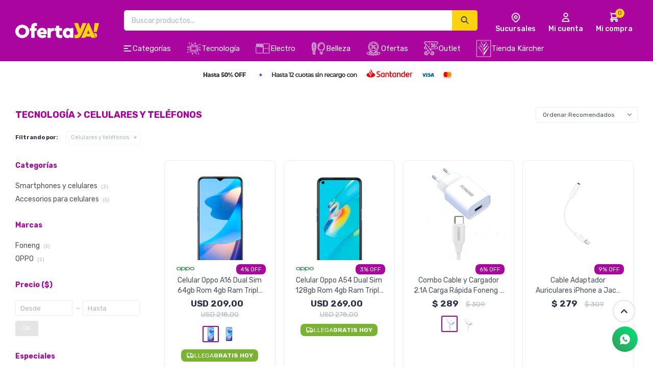

--- FILE ---
content_type: text/html; charset=utf-8
request_url: https://www.ofertaya.com.uy/tecnologia/celulares-y-telefonos
body_size: 12352
content:
 <!DOCTYPE html> <html lang="es" class="no-js"> <head itemscope itemtype="http://schema.org/WebSite"> <meta charset="utf-8" /> <script> const GOOGLE_MAPS_CHANNEL_ID = '37'; </script> <link rel='preconnect' href='https://f.fcdn.app' /> <link rel='preconnect' href='https://fonts.googleapis.com' /> <link rel='preconnect' href='https://www.facebook.com' /> <link rel='preconnect' href='https://www.google-analytics.com' /> <link rel="dns-prefetch" href="https://cdnjs.cloudflare.com" /> <title itemprop='name'>Tecnología &gt; Celulares y teléfonos — OfertaYa</title> <meta name="description" content="Celulares y teléfonos,Smartwatches,Smartphones y celulares,Accesorios para celulares,Teléfonos,Aros de luz y soportes" /> <meta name="keywords" content="Celulares y teléfonos,Smartwatches,Smartphones y celulares,Accesorios para celulares,Teléfonos,Aros de luz y soportes" /> <link itemprop="url" rel="canonical" href="https://www.ofertaya.com.uy/tecnologia/celulares-y-telefonos" /> <meta property="og:title" content="Tecnología &gt; Celulares y teléfonos — OfertaYa" /><meta property="og:description" content="Celulares y teléfonos,Smartwatches,Smartphones y celulares,Accesorios para celulares,Teléfonos,Aros de luz y soportes" /><meta property="og:type" content="website" /><meta property="og:image" content="https://www.ofertaya.com.uy/public/web/img/logo-og.png"/><meta property="og:url" content="https://www.ofertaya.com.uy/tecnologia/celulares-y-telefonos" /><meta property="og:site_name" content="OfertaYa" /> <meta name='twitter:description' content='Celulares y teléfonos,Smartwatches,Smartphones y celulares,Accesorios para celulares,Teléfonos,Aros de luz y soportes' /> <meta name='twitter:image' content='https://www.ofertaya.com.uy/public/web/img/logo-og.png' /> <meta name='twitter:url' content='https://www.ofertaya.com.uy/tecnologia/celulares-y-telefonos' /> <meta name='twitter:card' content='summary' /> <meta name='twitter:title' content='Tecnología &amp;gt; Celulares y teléfonos — OfertaYa' /> <script>document.getElementsByTagName('html')[0].setAttribute('class', 'js ' + ('ontouchstart' in window || navigator.msMaxTouchPoints ? 'is-touch' : 'no-touch'));</script> <script> var FN_TC = { M1 : 38.41, M2 : 1 }; </script> <meta id='viewportMetaTag' name="viewport" content="width=device-width, initial-scale=1.0, maximum-scale=1,user-scalable=no"> <link rel="shortcut icon" href="https://f.fcdn.app/assets/commerce/www.ofertaya.com.uy/0ace_20cb/public/web/favicon.ico" /> <link rel="apple-itouch-icon" href="https://f.fcdn.app/assets/commerce/www.ofertaya.com.uy/d1ac_016a/public/web/favicon.png" /> <link rel="preconnect" href="https://fonts.googleapis.com"> <link rel="preconnect" href="https://fonts.gstatic.com" crossorigin> <link href="https://fonts.googleapis.com/css2?family=Bebas+Neue&family=Rubik:wght@300;400;500;600;700&family=Work+Sans:wght@300;400;500;600;700&display=swap" rel="stylesheet"> <link href="https://f.fcdn.app/assets/commerce/www.ofertaya.com.uy/0000_fd08/s.90474423708935146433386783475122.css" rel="stylesheet"/> <script src="https://f.fcdn.app/assets/commerce/www.ofertaya.com.uy/0000_fd08/s.93529742456430840046578051359187.js"></script> <!--[if lt IE 9]> <script type="text/javascript" src="https://cdnjs.cloudflare.com/ajax/libs/html5shiv/3.7.3/html5shiv.js"></script> <![endif]--> <link rel="manifest" href="https://f.fcdn.app/assets/manifest.json" /> </head> <body id='pgCatalogo' class='compraSlide compraLeft buscadorSearchField filtrosFixed fichaMobileFixedActions pc-tecnologia items4'> <div id="pre"> <div id="wrapper"> <header id="header" role="banner"> <div class="cnt"> <div id="logo"><a href="/"><img src="https://f.fcdn.app/assets/commerce/www.ofertaya.com.uy/881c_5373/public/web/img/logo.svg" alt="OfertaYa" /></a></div> <nav id="menu" data-fn="fnDesplegable"> <ul class="lst main"> <li class="it categoria no-link productos"> <a href='/catalogo' target='_self' class="tit">Categorías</a> <div class="subMenu"> <div class="cnt"> <ul> <li class="hdr tv-audio-y-video"> <div class="menuDesplegable"> <div class="contenedor-menu"> <ul> <li><a href="https://www.ofertaya.com.uy/tv-audio-y-video/tv" target="_self">Tv</a> <ul> <li><a href="https://www.ofertaya.com.uy/tv-audio-y-video/tv?resolucion=32-a-43" target="_self">32 a 43</a> <li><a href="https://www.ofertaya.com.uy/tv-audio-y-video/tv?resolucion=44-a-50" target="_self">44 a 50</a> </ul> </li> <li><a href="https://www.ofertaya.com.uy/tv-audio-y-video/soportes-y-accesorios-de-tv" target="_self">Soportes y accesorios de tv</a> <ul> <li><a href="https://www.ofertaya.com.uy/tv-audio-y-video/soportes-y-accesorios-de-tv/tv-box" target="_self">Tv Box</a> <li><a href="https://www.ofertaya.com.uy/tv-audio-y-video/soportes-y-accesorios-de-tv/cables-y-adaptadores" target="_self">Cables y Adaptadores</a> </ul> </li> <li><a href="https://www.ofertaya.com.uy/tv-audio-y-video/audio" target="_self">Audio</a> <ul> <li><a href="https://www.ofertaya.com.uy/tv-audio-y-video/audio/auriculares" target="_self">Auriculares</a> <li><a href="https://www.ofertaya.com.uy/tv-audio-y-video/audio/parlantes" target="_self">Parlantes</a> <li><a href="https://www.ofertaya.com.uy/tv-audio-y-video/audio/microfonos" target="_self">Micrófonos</a> <li><a href="https://www.ofertaya.com.uy/tv-audio-y-video/audio/barras-de-sonido" target="_self">Barras de Sonido</a> <li><a href="https://www.ofertaya.com.uy/tv-audio-y-video/audio/radios" target="_self">Radios</a> </ul> </li> <li><a href="https://www.ofertaya.com.uy/tv-audio-y-video/proyectores-y-pantallas" target="_self">Proyectores y Pantallas</a> </li> </ul> <div class="banners"> <div data-id="20" data-area="SubMenu" class="banner"><a data-track-categ='Banners' data-track-action='SubMenu' data-track-label='tv audio y video' href='/tv-audio-y-video'><picture><source media="(min-width: 1280px)" srcset="//f.fcdn.app/imgs/21865c/www.ofertaya.com.uy/ofeuy/ab63/webp/recursos/102/0x0/12.png" ><source media="(max-width: 1279px) and (min-width: 1024px)" srcset="//f.fcdn.app/imgs/21865c/www.ofertaya.com.uy/ofeuy/ab63/webp/recursos/102/0x0/12.png" ><source media="(max-width: 640px) AND (orientation: portrait)" srcset="//f.fcdn.app/imgs/21865c/www.ofertaya.com.uy/ofeuy/ab63/webp/recursos/102/0x0/12.png" ><source media="(max-width: 1023px)" srcset="//f.fcdn.app/imgs/21865c/www.ofertaya.com.uy/ofeuy/ab63/webp/recursos/102/0x0/12.png" ><img src="//f.fcdn.app/imgs/21865c/www.ofertaya.com.uy/ofeuy/ab63/webp/recursos/102/0x0/12.png" alt="tv audio y video" ></picture></a></div> </div> </div> </div> <a target="_self" href="https://www.ofertaya.com.uy/tv-audio-y-video" class="tit">Tv, Audio y Video</a> </li> <li class="hdr tecnologia"> <div class="menuDesplegable"> <div class="contenedor-menu"> <ul> <li><a href="https://www.ofertaya.com.uy/tecnologia/celulares-y-telefonos" target="_self">Celulares y teléfonos</a> <ul> <li><a href="https://www.ofertaya.com.uy/tecnologia/celulares-y-telefonos/smartphones-y-celulares" target="_self">Smartphones y celulares</a> <li><a href="https://www.ofertaya.com.uy/tecnologia/celulares-y-telefonos/accesorios-para-celulares" target="_self">Accesorios para celulares</a> </ul> </li> <li><a href="https://www.ofertaya.com.uy/informatica" target="_self">Informática</a> <ul> <li><a href="https://www.ofertaya.com.uy/informatica/notebooks" target="_self">Notebooks</a> <li><a href="https://www.ofertaya.com.uy/informatica/insumos-para-impresion" target="_self">Insumos para impresión</a> <li><a href="https://www.ofertaya.com.uy/informatica/equipos-armados" target="_self">Equipos armados</a> </ul> </li> <li><a href="https://www.ofertaya.com.uy/accesorios-de-informatica" target="_self">Accesorios de Informática</a> <ul> <li><a href="https://www.ofertaya.com.uy/accesorios-de-informatica/mouses-y-teclados" target="_self">Mouses y teclados</a> <li><a href="https://www.ofertaya.com.uy/accesorios-de-informatica/camaras-web" target="_self">Cámaras web</a> <li><a href="https://www.ofertaya.com.uy/accesorios-de-informatica/mochilas-y-bolsos-de-notebooks" target="_self">Mochilas y bolsos de notebooks</a> </ul> </li> </ul> <div class="banners"> <div data-id="26" data-area="SubMenu" class="banner"><a data-track-categ='Banners' data-track-action='SubMenu' data-track-label='Tecnología' href='/tecnologia'><picture><source media="(min-width: 1280px)" srcset="//f.fcdn.app/imgs/3bf862/www.ofertaya.com.uy/ofeuy/b620/webp/recursos/101/0x0/11.png" ><source media="(max-width: 1279px) and (min-width: 1024px)" srcset="//f.fcdn.app/imgs/3bf862/www.ofertaya.com.uy/ofeuy/b620/webp/recursos/101/0x0/11.png" ><source media="(max-width: 640px) AND (orientation: portrait)" srcset="//f.fcdn.app/imgs/3bf862/www.ofertaya.com.uy/ofeuy/b620/webp/recursos/101/0x0/11.png" ><source media="(max-width: 1023px)" srcset="//f.fcdn.app/imgs/3bf862/www.ofertaya.com.uy/ofeuy/b620/webp/recursos/101/0x0/11.png" ><img src="//f.fcdn.app/imgs/3bf862/www.ofertaya.com.uy/ofeuy/b620/webp/recursos/101/0x0/11.png" alt="Tecnología" ></picture></a></div> </div> </div> </div> <a target="_self" href="https://www.ofertaya.com.uy/tecnologia" class="tit">Tecnología</a> </li> <li class="hdr gaming"> <div class="menuDesplegable"> <div class="contenedor-menu"> <ul> <li><a href="https://www.ofertaya.com.uy/gaming/tv-audio-y-video" target="_self">Tv, Audio y Video</a> <ul> <li><a href="https://www.ofertaya.com.uy/gaming/tv-audio-y-video/audio" target="_self">Audio</a> </ul> </li> <li><a href="https://www.ofertaya.com.uy/gaming/equipos-armados" target="_self">Equipos armados</a> </li> <li><a href="https://www.ofertaya.com.uy/gaming/mouses-y-teclados" target="_self">Mouses y teclados</a> </li> <li><a href="https://www.ofertaya.com.uy/gaming/joysticks-y-accesorios" target="_self">Joysticks y accesorios</a> </li> <li><a href="https://www.ofertaya.com.uy/gaming/sillas" target="_self">Sillas</a> </li> </ul> <div class="banners"> <div data-id="27" data-area="SubMenu" class="banner"><a data-track-categ='Banners' data-track-action='SubMenu' data-track-label='Gaming' href='/gaming'><picture><source media="(min-width: 1280px)" srcset="//f.fcdn.app/imgs/7d1319/www.ofertaya.com.uy/ofeuy/fb1d/webp/recursos/100/0x0/4-1.png" ><source media="(max-width: 1279px) and (min-width: 1024px)" srcset="//f.fcdn.app/imgs/7d1319/www.ofertaya.com.uy/ofeuy/fb1d/webp/recursos/100/0x0/4-1.png" ><source media="(max-width: 640px) AND (orientation: portrait)" srcset="//f.fcdn.app/imgs/7d1319/www.ofertaya.com.uy/ofeuy/fb1d/webp/recursos/100/0x0/4-1.png" ><source media="(max-width: 1023px)" srcset="//f.fcdn.app/imgs/7d1319/www.ofertaya.com.uy/ofeuy/fb1d/webp/recursos/100/0x0/4-1.png" ><img src="//f.fcdn.app/imgs/7d1319/www.ofertaya.com.uy/ofeuy/fb1d/webp/recursos/100/0x0/4-1.png" alt="Gaming" ></picture></a></div> </div> </div> </div> <a target="_self" href="https://www.ofertaya.com.uy/gaming" class="tit">Gaming</a> </li> <li class="hdr electrodomesticos"> <div class="menuDesplegable"> <div class="contenedor-menu"> <ul> <li><a href="https://www.ofertaya.com.uy/electrodomesticos/climatizacion" target="_self">Climatización</a> <ul> <li><a href="https://www.ofertaya.com.uy/electrodomesticos/climatizacion/ventiladores" target="_self">Ventiladores</a> <li><a href="https://www.ofertaya.com.uy/electrodomesticos/climatizacion/aires-split" target="_self">Aires Split</a> <li><a href="https://www.ofertaya.com.uy/electrodomesticos/climatizacion/calefactores" target="_self">Calefactores</a> <li><a href="https://www.ofertaya.com.uy/electrodomesticos/climatizacion/estufas-y-radiantes" target="_self">Estufas y radiantes</a> <li><a href="https://www.ofertaya.com.uy/electrodomesticos/climatizacion/salamandras" target="_self">Salamandras</a> <li><a href="https://www.ofertaya.com.uy/electrodomesticos/climatizacion/calientacamas" target="_self">Calientacamas</a> </ul> </li> <li><a href="https://www.ofertaya.com.uy/electrodomesticos/heladeras-y-freezers" target="_self">Heladeras y freezers</a> <ul> <li><a href="https://www.ofertaya.com.uy/electrodomesticos/heladeras-y-freezers/heladeras" target="_self">Heladeras</a> </ul> </li> <li><a href="https://www.ofertaya.com.uy/electrodomesticos/cocinas-y-hornos" target="_self">Cocinas y hornos</a> <ul> <li><a href="https://www.ofertaya.com.uy/electrodomesticos/cocinas-y-hornos/microondas" target="_self">Microondas</a> <li><a href="https://www.ofertaya.com.uy/electrodomesticos/cocinas-y-hornos/cocinas" target="_self">Cocinas</a> <li><a href="https://www.ofertaya.com.uy/electrodomesticos/cocinas-y-hornos/anafes" target="_self">Anafes</a> <li><a href="https://www.ofertaya.com.uy/electrodomesticos/cocinas-y-hornos/hornos" target="_self">Hornos</a> <li><a href="https://www.ofertaya.com.uy/electrodomesticos/cocinas-y-hornos/parrillas" target="_self">Parrillas</a> </ul> </li> <li><a href="https://www.ofertaya.com.uy/electrodomesticos/termotanques-y-calefones" target="_self">Termotanques y calefones</a> <ul> <li><a href="https://www.ofertaya.com.uy/electrodomesticos/termotanques-y-calefones/termotanques" target="_self">Termotanques</a> </ul> </li> <li><a href="https://www.ofertaya.com.uy/electrodomesticos/lavado" target="_self">Lavado</a> <ul> <li><a href="https://www.ofertaya.com.uy/electrodomesticos/lavado/lavarropas" target="_self">Lavarropas</a> <li><a href="https://www.ofertaya.com.uy/electrodomesticos/lavado/lavasecarropas" target="_self">Lavasecarropas</a> <li><a href="https://www.ofertaya.com.uy/electrodomesticos/lavado/secarropas" target="_self">Secarropas</a> </ul> </li> </ul> <div class="banners"> <div data-id="28" data-area="SubMenu" class="banner"><a data-track-categ='Banners' data-track-action='SubMenu' data-track-label='Electrodomésticos' href='/electrodomesticos'><picture><source media="(min-width: 1280px)" srcset="//f.fcdn.app/imgs/a6a7c9/www.ofertaya.com.uy/ofeuy/c1dd/webp/recursos/99/0x0/3.png" ><source media="(max-width: 1279px) and (min-width: 1024px)" srcset="//f.fcdn.app/imgs/a6a7c9/www.ofertaya.com.uy/ofeuy/c1dd/webp/recursos/99/0x0/3.png" ><source media="(max-width: 640px) AND (orientation: portrait)" srcset="//f.fcdn.app/imgs/a6a7c9/www.ofertaya.com.uy/ofeuy/c1dd/webp/recursos/99/0x0/3.png" ><source media="(max-width: 1023px)" srcset="//f.fcdn.app/imgs/a6a7c9/www.ofertaya.com.uy/ofeuy/c1dd/webp/recursos/99/0x0/3.png" ><img src="//f.fcdn.app/imgs/a6a7c9/www.ofertaya.com.uy/ofeuy/c1dd/webp/recursos/99/0x0/3.png" alt="Electrodomésticos" ></picture></a></div> </div> </div> </div> <a target="_self" href="https://www.ofertaya.com.uy/electrodomesticos" class="tit">Electrodomésticos</a> </li> <li class="hdr pequenos-electrodomesticos"> <div class="menuDesplegable"> <div class="contenedor-menu"> <ul> <li><a href="https://www.ofertaya.com.uy/pequenos-electrodomesticos/cocina" target="_self">Cocina</a> <ul> <li><a href="https://www.ofertaya.com.uy/pequenos-electrodomesticos/cocina/batidoras" target="_self">Batidoras</a> <li><a href="https://www.ofertaya.com.uy/pequenos-electrodomesticos/cocina/tostadoras-y-sandwicheras" target="_self">Tostadoras y sandwicheras</a> <li><a href="https://www.ofertaya.com.uy/pequenos-electrodomesticos/cocina/licuadoras" target="_self">Licuadoras</a> <li><a href="https://www.ofertaya.com.uy/pequenos-electrodomesticos/cocina/jarras-electricas" target="_self">Jarras eléctricas</a> <li><a href="https://www.ofertaya.com.uy/pequenos-electrodomesticos/cocina/balanzas-de-cocina" target="_self">Balanzas de cocina</a> <li><a href="https://www.ofertaya.com.uy/pequenos-electrodomesticos/cocina/freidoras" target="_self">Freidoras</a> <li><a href="https://www.ofertaya.com.uy/pequenos-electrodomesticos/cocina/paneteras" target="_self">Paneteras</a> <li><a href="https://www.ofertaya.com.uy/pequenos-electrodomesticos/cocina/soperas" target="_self">Soperas</a> </ul> </li> <li><a href="https://www.ofertaya.com.uy/pequenos-electrodomesticos/limpieza" target="_self">Limpieza</a> <ul> <li><a href="https://www.ofertaya.com.uy/pequenos-electrodomesticos/limpieza/aspiradoras" target="_self">Aspiradoras</a> <li><a href="https://www.ofertaya.com.uy/pequenos-electrodomesticos/limpieza/limpiadoras-de-vapor" target="_self">Limpiadoras de vapor</a> <li><a href="https://www.ofertaya.com.uy/pequenos-electrodomesticos/limpieza/limpiadoras-de-tapizados" target="_self">Limpiadoras de tapizados</a> <li><a href="https://www.ofertaya.com.uy/pequenos-electrodomesticos/limpieza/limpiadoras-de-vidrios" target="_self">Limpiadoras de vidrios</a> <li><a href="https://www.ofertaya.com.uy/pequenos-electrodomesticos/limpieza/barredora-de-pisos" target="_self">Barredora de pisos</a> <li><a href="https://www.ofertaya.com.uy/pequenos-electrodomesticos/limpieza/fregadoras-de-pisos" target="_self">Fregadoras de pisos</a> <li><a href="https://www.ofertaya.com.uy/pequenos-electrodomesticos/limpieza/purificadores-de-agua" target="_self">Purificadores de agua</a> <li><a href="https://www.ofertaya.com.uy/pequenos-electrodomesticos/limpieza/detergentes" target="_self">Detergentes</a> <li><a href="https://www.ofertaya.com.uy/pequenos-electrodomesticos/limpieza/accesorios-de-aspiradoras" target="_self">Accesorios de Aspiradoras</a> <li><a href="https://www.ofertaya.com.uy/pequenos-electrodomesticos/limpieza/accesorios-de-hidrolavadoras" target="_self">Accesorios de Hidrolavadoras</a> </ul> </li> <li><a href="https://www.ofertaya.com.uy/pequenos-electrodomesticos/accesorios" target="_self">Accesorios</a> <ul> <li><a href="https://www.ofertaya.com.uy/pequenos-electrodomesticos/accesorios/aspiradoras" target="_self">Aspiradoras</a> <li><a href="https://www.ofertaya.com.uy/pequenos-electrodomesticos/accesorios/limpiadoras-de-vapor" target="_self">Limpiadoras de vapor</a> <li><a href="https://www.ofertaya.com.uy/pequenos-electrodomesticos/accesorios/limpia-vidrios" target="_self">Limpia Vidrios</a> </ul> </li> </ul> <div class="banners"> <div data-id="29" data-area="SubMenu" class="banner"><a data-track-categ='Banners' data-track-action='SubMenu' data-track-label='Pequeños electrodomésticos' href='/pequenos-electrodomesticos'><picture><source media="(min-width: 1280px)" srcset="//f.fcdn.app/imgs/7ffdaf/www.ofertaya.com.uy/ofeuy/fcfe/webp/recursos/93/0x0/8.png" ><source media="(max-width: 1279px) and (min-width: 1024px)" srcset="//f.fcdn.app/imgs/7ffdaf/www.ofertaya.com.uy/ofeuy/fcfe/webp/recursos/93/0x0/8.png" ><source media="(max-width: 640px) AND (orientation: portrait)" srcset="//f.fcdn.app/imgs/7ffdaf/www.ofertaya.com.uy/ofeuy/fcfe/webp/recursos/93/0x0/8.png" ><source media="(max-width: 1023px)" srcset="//f.fcdn.app/imgs/7ffdaf/www.ofertaya.com.uy/ofeuy/fcfe/webp/recursos/93/0x0/8.png" ><img src="//f.fcdn.app/imgs/7ffdaf/www.ofertaya.com.uy/ofeuy/fcfe/webp/recursos/93/0x0/8.png" alt="Pequeños electrodomésticos" ></picture></a></div> </div> </div> </div> <a target="_self" href="https://www.ofertaya.com.uy/pequenos-electrodomesticos" class="tit">Pequeños electrodomésticos</a> </li> <li class="hdr hogar-y-jardin"> <div class="menuDesplegable"> <div class="contenedor-menu"> <ul> <li><a href="https://www.ofertaya.com.uy/hogar-y-jardin/bazar" target="_self">Bazar</a> <ul> <li><a href="https://www.ofertaya.com.uy/hogar-y-jardin/bazar/cubiertos-vajilla-y-utensilios" target="_self">Cubiertos, vajilla y utensilios</a> <li><a href="https://www.ofertaya.com.uy/hogar-y-jardin/bazar/jarras-termos-y-accesorios" target="_self">Jarras, termos y accesorios</a> <li><a href="https://www.ofertaya.com.uy/hogar-y-jardin/bazar/ollas-y-cacerolas" target="_self">Ollas y cacerolas</a> <li><a href="https://www.ofertaya.com.uy/hogar-y-jardin/bazar/baterias-de-cocina" target="_self">Baterías de cocina</a> <li><a href="https://www.ofertaya.com.uy/hogar-y-jardin/bazar/recipientes-bowls-y-tapers" target="_self">Recipientes, bowls y tapers</a> <li><a href="https://www.ofertaya.com.uy/hogar-y-jardin/bazar/sartenes-y-biferas" target="_self">Sartenes y biferas</a> </ul> </li> <li><a href="https://www.ofertaya.com.uy/hogar-y-jardin/colchones-y-sommiers" target="_self">Colchones y sommiers</a> <ul> <li><a href="https://www.ofertaya.com.uy/hogar-y-jardin/colchones-y-sommiers/almohadas" target="_self">Almohadas</a> </ul> </li> <li><a href="https://www.ofertaya.com.uy/hogar-y-jardin/muebles" target="_self">Muebles</a> <ul> <li><a href="https://www.ofertaya.com.uy/hogar-y-jardin/muebles?ambiente=de-oficina" target="_self">De oficina</a> </ul> </li> </ul> <div class="banners"> <div data-id="30" data-area="SubMenu" class="banner"><a data-track-categ='Banners' data-track-action='SubMenu' data-track-label='Hogar y Jardín' href='/hogar-y-jardin'><picture><source media="(min-width: 1280px)" srcset="//f.fcdn.app/imgs/fafcc8/www.ofertaya.com.uy/ofeuy/0902/webp/recursos/98/0x0/6-1.png" ><source media="(max-width: 1279px) and (min-width: 1024px)" srcset="//f.fcdn.app/imgs/fafcc8/www.ofertaya.com.uy/ofeuy/0902/webp/recursos/98/0x0/6-1.png" ><source media="(max-width: 640px) AND (orientation: portrait)" srcset="//f.fcdn.app/imgs/fafcc8/www.ofertaya.com.uy/ofeuy/0902/webp/recursos/98/0x0/6-1.png" ><source media="(max-width: 1023px)" srcset="//f.fcdn.app/imgs/fafcc8/www.ofertaya.com.uy/ofeuy/0902/webp/recursos/98/0x0/6-1.png" ><img src="//f.fcdn.app/imgs/fafcc8/www.ofertaya.com.uy/ofeuy/0902/webp/recursos/98/0x0/6-1.png" alt="Hogar y Jardín" ></picture></a></div> </div> </div> </div> <a target="_self" href="https://www.ofertaya.com.uy/hogar-y-jardin" class="tit">Hogar y Jardín</a> </li> <li class="hdr deportes-y-tiempo-libre"> <div class="menuDesplegable"> <div class="contenedor-menu"> <ul> <li><a href="https://www.ofertaya.com.uy/deportes-y-tiempo-libre/deportes-y-tiempo-libre/mochilas-y-valijas" target="_self">Mochilas y valijas</a> <ul> <li><a href="https://www.ofertaya.com.uy/deportes-y-tiempo-libre/deportes-y-tiempo-libre/mochilas-y-valijas/mochilas" target="_self">Mochilas</a> <li><a href="https://www.ofertaya.com.uy/deportes-y-tiempo-libre/deportes-y-tiempo-libre/mochilas-y-valijas/valijas" target="_self">Valijas</a> </ul> </li> </ul> <div class="banners"> <div data-id="31" data-area="SubMenu" class="banner"><a data-track-categ='Banners' data-track-action='SubMenu' data-track-label='Deportes y Tiempo Libre' href='/deportes-y-tiempo-libre'><picture><source media="(min-width: 1280px)" srcset="//f.fcdn.app/imgs/06038a/www.ofertaya.com.uy/ofeuy/26a8/webp/recursos/97/0x0/2-3.png" ><source media="(max-width: 1279px) and (min-width: 1024px)" srcset="//f.fcdn.app/imgs/06038a/www.ofertaya.com.uy/ofeuy/26a8/webp/recursos/97/0x0/2-3.png" ><source media="(max-width: 640px) AND (orientation: portrait)" srcset="//f.fcdn.app/imgs/06038a/www.ofertaya.com.uy/ofeuy/26a8/webp/recursos/97/0x0/2-3.png" ><source media="(max-width: 1023px)" srcset="//f.fcdn.app/imgs/06038a/www.ofertaya.com.uy/ofeuy/26a8/webp/recursos/97/0x0/2-3.png" ><img src="//f.fcdn.app/imgs/06038a/www.ofertaya.com.uy/ofeuy/26a8/webp/recursos/97/0x0/2-3.png" alt="Deportes y Tiempo Libre" ></picture></a></div> </div> </div> </div> <a target="_self" href="https://www.ofertaya.com.uy/deportes-y-tiempo-libre" class="tit">Deportes y Tiempo Libre</a> </li> <li class="hdr bebes-y-ninos"> <div class="menuDesplegable"> <div class="contenedor-menu"> <ul> <li><a href="https://www.ofertaya.com.uy/gaming" target="_self">Gaming</a> <ul> <li><a href="https://www.ofertaya.com.uy/gaming/tv-audio-y-video" target="_self">Tv, Audio y Video</a> <li><a href="https://www.ofertaya.com.uy/gaming/equipos-armados" target="_self">Equipos armados</a> <li><a href="https://www.ofertaya.com.uy/gaming/mouses-y-teclados" target="_self">Mouses y teclados</a> <li><a href="https://www.ofertaya.com.uy/gaming/joysticks-y-accesorios" target="_self">Joysticks y accesorios</a> <li><a href="https://www.ofertaya.com.uy/gaming/sillas" target="_self">Sillas</a> </ul> </li> </ul> <div class="banners"> </div> </div> </div> <a target="_self" href="https://www.ofertaya.com.uy/bebes-y-ninos" class="tit">Bebés y Niños</a> </li> <li class="hdr herramientas"> <div class="menuDesplegable"> <div class="contenedor-menu"> <ul> <li><a href="https://www.ofertaya.com.uy/herramientas-electricas" target="_self">Herramientas Eléctricas</a> <ul> <li><a href="https://www.ofertaya.com.uy/herramientas-electricas/tv-audio-y-video/soportes-y-accesorios-de-tv" target="_self">Soportes y accesorios de tv</a> <li><a href="https://www.ofertaya.com.uy/herramientas-electricas/hidrolavadoras" target="_self">Hidrolavadoras</a> <li><a href="https://www.ofertaya.com.uy/herramientas-electricas/cargadores-para-herramientas" target="_self">Cargadores para herramientas</a> <li><a href="https://www.ofertaya.com.uy/herramientas-electricas/herramientas-de-jardin" target="_self">Herramientas de jardín</a> </ul> </li> </ul> <div class="banners"> <div data-id="32" data-area="SubMenu" class="banner"><a data-track-categ='Banners' data-track-action='SubMenu' data-track-label='Herramientas' href='/herramientas'><picture><source media="(min-width: 1280px)" srcset="//f.fcdn.app/imgs/84b860/www.ofertaya.com.uy/ofeuy/5c2d/webp/recursos/96/0x0/5-1.png" ><source media="(max-width: 1279px) and (min-width: 1024px)" srcset="//f.fcdn.app/imgs/84b860/www.ofertaya.com.uy/ofeuy/5c2d/webp/recursos/96/0x0/5-1.png" ><source media="(max-width: 640px) AND (orientation: portrait)" srcset="//f.fcdn.app/imgs/84b860/www.ofertaya.com.uy/ofeuy/5c2d/webp/recursos/96/0x0/5-1.png" ><source media="(max-width: 1023px)" srcset="//f.fcdn.app/imgs/84b860/www.ofertaya.com.uy/ofeuy/5c2d/webp/recursos/96/0x0/5-1.png" ><img src="//f.fcdn.app/imgs/84b860/www.ofertaya.com.uy/ofeuy/5c2d/webp/recursos/96/0x0/5-1.png" alt="Herramientas" ></picture></a></div> </div> </div> </div> <a target="_self" href="https://www.ofertaya.com.uy/herramientas" class="tit">Herramientas</a> </li> <li class="hdr automotor"> <div class="menuDesplegable"> <div class="contenedor-menu"> <ul> <li><a href="https://www.ofertaya.com.uy/automotor/belleza-automotor" target="_self">Belleza automotor</a> <ul> <li><a href="https://www.ofertaya.com.uy/automotor/belleza-automotor/ceras-y-shampoo" target="_self">Ceras y shampoo</a> </ul> </li> </ul> <div class="banners"> </div> </div> </div> <a target="_self" href="https://www.ofertaya.com.uy/automotor" class="tit">Automotor</a> </li> <li class="hdr belleza-y-salud"> <div class="menuDesplegable"> <div class="contenedor-menu"> <ul> <li><a href="https://www.ofertaya.com.uy/belleza-y-salud/cuidado-personal" target="_self">Cuidado personal</a> <ul> <li><a href="https://www.ofertaya.com.uy/belleza-y-salud/cuidado-personal/afeitadoras" target="_self">Afeitadoras</a> <li><a href="https://www.ofertaya.com.uy/belleza-y-salud/cuidado-personal/cortadoras-de-pelo" target="_self">Cortadoras de pelo</a> <li><a href="https://www.ofertaya.com.uy/belleza-y-salud/cuidado-personal/cortadoras-de-barba" target="_self">Cortadoras de barba</a> <li><a href="https://www.ofertaya.com.uy/belleza-y-salud/cuidado-personal/secadores-de-pelo" target="_self">Secadores de pelo</a> <li><a href="https://www.ofertaya.com.uy/belleza-y-salud/cuidado-personal/planchitas-de-pelo" target="_self">Planchitas de pelo</a> </ul> </li> </ul> <div class="banners"> <div data-id="34" data-area="SubMenu" class="banner"><a data-track-categ='Banners' data-track-action='SubMenu' data-track-label='Belleza y Salud' href='/belleza-y-salud'><picture><source media="(min-width: 1280px)" srcset="//f.fcdn.app/imgs/13f8cc/www.ofertaya.com.uy/ofeuy/d988/webp/recursos/95/0x0/1-2.png" ><source media="(max-width: 1279px) and (min-width: 1024px)" srcset="//f.fcdn.app/imgs/13f8cc/www.ofertaya.com.uy/ofeuy/d988/webp/recursos/95/0x0/1-2.png" ><source media="(max-width: 640px) AND (orientation: portrait)" srcset="//f.fcdn.app/imgs/13f8cc/www.ofertaya.com.uy/ofeuy/d988/webp/recursos/95/0x0/1-2.png" ><source media="(max-width: 1023px)" srcset="//f.fcdn.app/imgs/13f8cc/www.ofertaya.com.uy/ofeuy/d988/webp/recursos/95/0x0/1-2.png" ><img src="//f.fcdn.app/imgs/13f8cc/www.ofertaya.com.uy/ofeuy/d988/webp/recursos/95/0x0/1-2.png" alt="Belleza y Salud" ></picture></a></div> </div> </div> </div> <a target="_self" href="https://www.ofertaya.com.uy/belleza-y-salud" class="tit">Belleza y Salud</a> </li> <li class="hdr papeleria"> <div class="menuDesplegable"> <div class="contenedor-menu"> <ul> <li><a href="javascript:;" target="_self">Escolares y Arte</a> <ul> <li><a href="https://www.ofertaya.com.uy/papeleria/cartucheras" target="_self">Cartucheras</a> </ul> </li> <li><a href="javascript:;" target="_self">Oficina</a> <ul> <li><a href="https://www.ofertaya.com.uy/papeleria/calculadoras" target="_self">Calculadoras</a> </ul> </li> </ul> <div class="banners"> <div data-id="35" data-area="SubMenu" class="banner"><a data-track-categ='Banners' data-track-action='SubMenu' data-track-label='Papelería' href='/papeleria'><picture><source media="(min-width: 1280px)" srcset="//f.fcdn.app/imgs/809c6b/www.ofertaya.com.uy/ofeuy/936b/webp/recursos/94/0x0/7.png" ><source media="(max-width: 1279px) and (min-width: 1024px)" srcset="//f.fcdn.app/imgs/809c6b/www.ofertaya.com.uy/ofeuy/936b/webp/recursos/94/0x0/7.png" ><source media="(max-width: 640px) AND (orientation: portrait)" srcset="//f.fcdn.app/imgs/809c6b/www.ofertaya.com.uy/ofeuy/936b/webp/recursos/94/0x0/7.png" ><source media="(max-width: 1023px)" srcset="//f.fcdn.app/imgs/809c6b/www.ofertaya.com.uy/ofeuy/936b/webp/recursos/94/0x0/7.png" ><img src="//f.fcdn.app/imgs/809c6b/www.ofertaya.com.uy/ofeuy/936b/webp/recursos/94/0x0/7.png" alt="Papelería" ></picture></a></div> </div> </div> </div> <a target="_self" href="https://www.ofertaya.com.uy/papeleria" class="tit">Papelería</a> </li> <li class="hdr ropa-y-accesorios"> <div class="menuDesplegable"> <div class="contenedor-menu"> <ul> <li><a href="https://www.ofertaya.com.uy/accesorios" target="_self">Accesorios</a> <ul> <li><a href="https://www.ofertaya.com.uy/accesorios/accesorios/luncheras" target="_self">Luncheras</a> <li><a href="https://www.ofertaya.com.uy/accesorios/accesorios/materas" target="_self">Materas</a> </ul> </li> </ul> <div class="banners"> <div data-id="112" data-area="SubMenu" class="banner"><a data-track-categ='Banners' data-track-action='SubMenu' data-track-label='ROPA Y ACCESORIOS' href='/ropa-y-accesorios'><picture><source media="(min-width: 1280px)" srcset="//f.fcdn.app/imgs/119dd2/www.ofertaya.com.uy/ofeuy/8951/webp/recursos/399/0x0/9-1.png" ><source media="(max-width: 1279px) and (min-width: 1024px)" srcset="//f.fcdn.app/imgs/119dd2/www.ofertaya.com.uy/ofeuy/8951/webp/recursos/399/0x0/9-1.png" ><source media="(max-width: 640px) AND (orientation: portrait)" srcset="//f.fcdn.app/imgs/119dd2/www.ofertaya.com.uy/ofeuy/8951/webp/recursos/399/0x0/9-1.png" ><source media="(max-width: 1023px)" srcset="//f.fcdn.app/imgs/119dd2/www.ofertaya.com.uy/ofeuy/8951/webp/recursos/399/0x0/9-1.png" ><img src="//f.fcdn.app/imgs/119dd2/www.ofertaya.com.uy/ofeuy/8951/webp/recursos/399/0x0/9-1.png" alt="ROPA Y ACCESORIOS" ></picture></a></div> </div> </div> </div> <a target="_self" href="https://www.ofertaya.com.uy/ropa-y-accesorios" class="tit">Ropa y Accesorios</a> </li> <li class="hdr seguridad"> <div class="menuDesplegable"> <div class="contenedor-menu"> <ul> <li><a href="https://www.ofertaya.com.uy/seguridad/camaras-de-seguridad" target="_self">Cámaras De Seguridad</a> </li> <li><a href="https://www.ofertaya.com.uy/seguridad/alarmas-y-sensores" target="_self">Alarmas y sensores</a> </li> </ul> <div class="banners"> <div data-id="37" data-area="SubMenu" class="banner"><a data-track-categ='Banners' data-track-action='SubMenu' data-track-label='Seguridad' href='/seguridad'><picture><source media="(min-width: 1280px)" srcset="//f.fcdn.app/imgs/73c67b/www.ofertaya.com.uy/ofeuy/c324/webp/recursos/103/0x0/10.png" ><source media="(max-width: 1279px) and (min-width: 1024px)" srcset="//f.fcdn.app/imgs/73c67b/www.ofertaya.com.uy/ofeuy/c324/webp/recursos/103/0x0/10.png" ><source media="(max-width: 640px) AND (orientation: portrait)" srcset="//f.fcdn.app/imgs/73c67b/www.ofertaya.com.uy/ofeuy/c324/webp/recursos/103/0x0/10.png" ><source media="(max-width: 1023px)" srcset="//f.fcdn.app/imgs/73c67b/www.ofertaya.com.uy/ofeuy/c324/webp/recursos/103/0x0/10.png" ><img src="//f.fcdn.app/imgs/73c67b/www.ofertaya.com.uy/ofeuy/c324/webp/recursos/103/0x0/10.png" alt="Seguridad" ></picture></a></div> </div> </div> </div> <a target="_self" href="https://www.ofertaya.com.uy/seguridad" class="tit">Seguridad</a> </li> <li class="hdr limpieza-profesional"> <div class="menuDesplegable"> <div class="contenedor-menu"> <ul> <li><a href="https://www.ofertaya.com.uy/limpieza-profesional/limpieza-profesional/aspiradoras" target="_self">Aspiradoras</a> </li> <li><a href="https://www.ofertaya.com.uy/limpieza-profesional/limpieza-profesional/hidrolavadoras" target="_self">Hidrolavadoras</a> </li> <li><a href="https://www.ofertaya.com.uy/limpieza-profesional/limpieza-profesional/lavadoras-de-tapizados" target="_self">Lavadoras de tapizados</a> </li> <li><a href="https://www.ofertaya.com.uy/limpieza-profesional/limpieza-profesional/accesorios" target="_self">Accesorios</a> <ul> <li><a href="https://www.ofertaya.com.uy/limpieza-profesional/limpieza-profesional/accesorios/aspiradoras-profesionales" target="_self">Aspiradoras Profesionales</a> </ul> </li> </ul> <div class="banners"> <div data-id="110" data-area="SubMenu" class="banner"><a data-track-categ='Banners' data-track-action='SubMenu' data-track-label='Limpieza Profesional' href='/limpieza-profesional'><picture><source media="(min-width: 1280px)" srcset="//f.fcdn.app/imgs/76e87d/www.ofertaya.com.uy/ofeuy/5f22/webp/recursos/392/0x0/13.png" ><source media="(max-width: 1279px) and (min-width: 1024px)" srcset="//f.fcdn.app/imgs/76e87d/www.ofertaya.com.uy/ofeuy/5f22/webp/recursos/392/0x0/13.png" ><source media="(max-width: 640px) AND (orientation: portrait)" srcset="//f.fcdn.app/imgs/76e87d/www.ofertaya.com.uy/ofeuy/5f22/webp/recursos/392/0x0/13.png" ><source media="(max-width: 1023px)" srcset="//f.fcdn.app/imgs/76e87d/www.ofertaya.com.uy/ofeuy/5f22/webp/recursos/392/0x0/13.png" ><img src="//f.fcdn.app/imgs/76e87d/www.ofertaya.com.uy/ofeuy/5f22/webp/recursos/392/0x0/13.png" alt="Limpieza Profesional" ></picture></a></div> </div> </div> </div> <a target="_self" href="https://www.ofertaya.com.uy/limpieza-profesional" class="tit">Limpieza Profesional</a> </li> </ul> </div> </div> </li> <li class="it categoria tecnologia"> <a href='https://www.ofertaya.com.uy/tecnologia' target='_self' class="tit">Tecnología</a> </li> <li class="it categoria electrodomesticos"> <a href='https://www.ofertaya.com.uy/electrodomesticos' target='_self' class="tit">Electro</a> </li> <li class="it categoria belleza-y-salud"> <a href='https://www.ofertaya.com.uy/belleza-y-salud' target='_self' class="tit">Belleza</a> </li> <li class="it categoria ofertas"> <a href='https://www.ofertaya.com.uy/ofertas' target='_self' class="tit">Ofertas</a> </li> <li class="it categoria outlet"> <a href='https://www.ofertaya.com.uy/outlet' target='_self' class="tit">Outlet</a> </li> <li class="it categoria karcher"> <a href='/karcher' target='_self' class="tit">Tienda Kärcher</a> </li> </ul> </nav> <div class="toolsItem frmBusqueda" data-version='1'> <button type="button" class="btnItem btnMostrarBuscador"> <span class="ico"></span> <span class="txt"></span> </button> <form action="/catalogo"> <div class="cnt"> <span class="btnCerrar"> <span class="ico"></span> <span class="txt"></span> </span> <label class="lbl"> <b>Buscar productos</b> <input maxlength="48" required="" autocomplete="off" type="search" name="q" placeholder="Buscar productos..." /> </label> <button class="btnBuscar" type="submit"> <span class="ico"></span> <span class="txt"></span> </button> </div> </form> </div> <div class="toolsItem ubicacion-header"><a class="btnItem" href="/tiendas"><span class="ico"></span></a></div> <div class="toolsItem accesoMiCuentaCnt" data-logged="off" data-version='1'> <a href="/mi-cuenta" class="btnItem btnMiCuenta"> <span class="ico"></span> <span class="txt"></span> <span class="usuario"> <span class="nombre"></span> <span class="apellido"></span> </span> </a> <div class="miCuentaMenu"> <ul class="lst"> <li class="it"><a href='/mi-cuenta/mis-datos' class="tit" >Mis datos</a></li> <li class="it"><a href='/mi-cuenta/direcciones' class="tit" >Mis direcciones</a></li> <li class="it"><a href='/mi-cuenta/compras' class="tit" >Mis compras</a></li> <li class="it"><a href='/mi-cuenta/wish-list' class="tit" >Wish List</a></li> <li class="it itSalir"><a href='/salir' class="tit" >Salir</a></li> </ul> </div> </div> <div id="miCompra" data-show="off" data-fn="fnMiCompra" class="toolsItem" data-version="1"> </div> <div id="infoTop"> </div> <a id="btnMainMenuMobile" href="javascript:mainMenuMobile.show();"><span class="ico">&#59421;</span><span class="txt">Menú</span></a> </div> </header> <!-- end:header --> <div data-id="14" data-area="Top" class="banner"><a data-track-categ='Banners' data-track-action='Top' data-track-label='Medios de pago - Destacados' href='/medios-de-pago'><picture><source media="(min-width: 1280px)" srcset="//f.fcdn.app/imgs/f5e33d/www.ofertaya.com.uy/ofeuy/8512/webp/recursos/34/1920x50/top-1900x50.gif" width='1920' height='50' ><source media="(max-width: 1279px) and (min-width: 1024px)" srcset="//f.fcdn.app/imgs/b5de7b/www.ofertaya.com.uy/ofeuy/f5f6/webp/recursos/35/1280x50/top-1280x50.gif" width='1280' height='50' ><source media="(max-width: 640px) AND (orientation: portrait)" srcset="//f.fcdn.app/imgs/412e64/www.ofertaya.com.uy/ofeuy/27c2/webp/recursos/272/640x70/top-640x50.gif" width='640' height='70' ><source media="(max-width: 1023px)" srcset="//f.fcdn.app/imgs/7b518c/www.ofertaya.com.uy/ofeuy/ea5a/webp/recursos/36/1024x50/top-1024x50.gif" width='1024' height='50' ><img src="//f.fcdn.app/imgs/f5e33d/www.ofertaya.com.uy/ofeuy/8512/webp/recursos/34/1920x50/top-1900x50.gif" alt="Medios de pago - Destacados" width='1920' height='50' ></picture></a></div> <div id="central" data-catalogo="on" data-tit="Tecnología &gt; Celulares y teléfonos " data-url="https://www.ofertaya.com.uy/tecnologia/celulares-y-telefonos" data-total="7" data-pc="tecnologia"> <div id="wrapperFicha"></div> <div class='hdr'> <h1 class="tit">Tecnología &gt; Celulares y teléfonos</h1> <div class="tools"> <span class="btn btn01 btnMostrarFiltros" title="Filtrar productos"></span> <div class="orden"><select name='ord' class="custom" id='cboOrdenCatalogo' data-pred="rec" ><option value="rec" selected="selected" >Recomendados</option><option value="new" >Recientes</option><option value="cat" >Categoría</option><option value="pra" >Menor precio</option><option value="prd" >Mayor precio</option></select></div> </div> </div> <div id="catalogoFiltrosSeleccionados"><strong class=tit>Filtrando por:</strong><a rel="nofollow" href="https://www.ofertaya.com.uy/tecnologia" title="Quitar" class="it" data-tipo="categoria">Celulares y teléfonos</a></div> <section id="main" role="main"> <div id='catalogoProductos' class='articleList aListProductos ' data-tot='7' data-totAbs='7' data-cargarVariantes='1'><div class='it rebajado sale grp1 grp20 grp23 grp30 grp49 grp78 grp88' data-disp='1' data-codProd='CPH2269' data-codVar='6944284693616' data-im='//f.fcdn.app/imgs/78ef7f/www.ofertaya.com.uy/ofeuy/a5df/webp/catalogo/CPH2269_6944284693616_0/60x60/celular-oppo-a16-dual-sim-64gb-rom-4gb-ram-triple-camara-negro.jpg'><div class='cnt'><a class="img" href="https://www.ofertaya.com.uy/catalogo/celular-oppo-a16-dual-sim-64gb-rom-4gb-ram-triple-camara-negro_CPH2269_6944284693616" title="Celular Oppo A16 Dual Sim 64gb Rom 4gb Ram Triple Camara - Negro"> <div class="contenedor-cocardas"> <div class="top-left"><div class="cocardas"><div class="dfl"><div class="ico sale"><img loading="lazy" src="https://f.fcdn.app/assets/commerce/www.ofertaya.com.uy/2bf0_40cc/public/web/img/iconos/sale.svg" alt="Sale" /><span class="por fn-hidden"><span class=int>4</span><span class=dec>12</span></span></div></div></div></div> <div class="top-right"><div class="cocardas"><div class="dfl"><div class="ico sale"><img loading="lazy" src="https://f.fcdn.app/assets/commerce/www.ofertaya.com.uy/2bf0_40cc/public/web/img/iconos/sale.svg" alt="Sale" /><span class="por fn-hidden"><span class=int>4</span><span class=dec>12</span></span></div></div></div></div> <div class="bottom-left"><div class="cocardas"><div class="dfl"><div class="ico sale"><img loading="lazy" src="https://f.fcdn.app/assets/commerce/www.ofertaya.com.uy/2bf0_40cc/public/web/img/iconos/sale.svg" alt="Sale" /><span class="por fn-hidden"><span class=int>4</span><span class=dec>12</span></span></div></div></div></div> <div class="bottom-right"><div class="cocardas"><div class="dfl"><div class="ico sale"><img loading="lazy" src="https://f.fcdn.app/assets/commerce/www.ofertaya.com.uy/2bf0_40cc/public/web/img/iconos/sale.svg" alt="Sale" /><span class="por fn-hidden"><span class=int>4</span><span class=dec>12</span></span></div></div></div></div> </div> <img loading='lazy' src='//f.fcdn.app/imgs/8d4c18/www.ofertaya.com.uy/ofeuy/b7bb/webp/catalogo/CPH2269_6944284693616_1/460x460/celular-oppo-a16-dual-sim-64gb-rom-4gb-ram-triple-camara-negro.jpg' alt='Celular Oppo A16 Dual Sim 64gb Rom 4gb Ram Triple Camara Negro' width='460' height='460' /> <span data-fn="fnLoadImg" data-src="//f.fcdn.app/imgs/0d0060/www.ofertaya.com.uy/ofeuy/48cf/webp/catalogo/CPH2269_6944284693616_2/460x460/celular-oppo-a16-dual-sim-64gb-rom-4gb-ram-triple-camara-negro.jpg" data-alt="" data-w="460" data-h="460"></span> </a> <div class="info" data-fn="fnLlegaHoyManiana"> <div class="logoMarca"><img loading='lazy' src='//f.fcdn.app/imgs/e47fd7/www.ofertaya.com.uy/ofeuy/cd95/webp/marcas/oppo/0x0/oppo' alt='OPPO' /></div> <span class="porcRebaja"><span class="aux"><span class=int>4</span><span class=dec>12</span></span></span> <a class="tit" href="https://www.ofertaya.com.uy/catalogo/celular-oppo-a16-dual-sim-64gb-rom-4gb-ram-triple-camara-negro_CPH2269_6944284693616" title="Celular Oppo A16 Dual Sim 64gb Rom 4gb Ram Triple Camara - Negro">Celular Oppo A16 Dual Sim 64gb Rom 4gb Ram Triple Camara - Negro</a> <div class="precios"> <strong class="precio venta"><span class="sim">USD</span> <span class="monto">209,00</span></strong> <del class="precio lista"><span class="sim">USD</span> <span class="monto">218,00</span></del> </div> <button class="btn btn01 btnComprar" onclick="miCompra.agregarArticulo('1:CPH2269:6944284693616:U:1',1)" data-sku="1:CPH2269:6944284693616:U:1"><span></span></button> <div class="ocaDescuento" data-fn="calcularDescMDPListados"> <span class="iso"><img src="/public/web/img/iso.svg" alt=""></span> <span class="cuotas">6</span> x <b class="simbolo"></b> <span class="ocaPrecio"> </span> </div> <div class="variantes"></div> <span class="cocardasTexto"><span class="sale"><span>Sale</span></span> <span class="grupo grupo78">LLEGA</span></span> </div><input type="hidden" class="json" style="display:none" value="{&quot;sku&quot;:{&quot;fen&quot;:&quot;1:CPH2269:6944284693616:U:1&quot;,&quot;com&quot;:&quot;CPH2269:6944284693616:U&quot;},&quot;producto&quot;:{&quot;codigo&quot;:&quot;CPH2269&quot;,&quot;nombre&quot;:&quot;Celular Oppo A16 Dual Sim 64gb Rom 4gb Ram Triple Camara&quot;,&quot;categoria&quot;:&quot;Celulares y tel\u00e9fonos &gt; Smartphones y celulares&quot;,&quot;marca&quot;:&quot;OPPO&quot;},&quot;variante&quot;:{&quot;codigo&quot;:&quot;6944284693616&quot;,&quot;codigoCompleto&quot;:&quot;CPH22696944284693616&quot;,&quot;nombre&quot;:&quot;Negro&quot;,&quot;nombreCompleto&quot;:&quot;Celular Oppo A16 Dual Sim 64gb Rom 4gb Ram Triple Camara - Negro&quot;,&quot;img&quot;:{&quot;u&quot;:&quot;\/\/f.fcdn.app\/imgs\/22d704\/www.ofertaya.com.uy\/ofeuy\/b7bb\/webp\/catalogo\/CPH2269_6944284693616_1\/1024-1024\/celular-oppo-a16-dual-sim-64gb-rom-4gb-ram-triple-camara-negro.jpg&quot;},&quot;url&quot;:&quot;https:\/\/www.ofertaya.com.uy\/catalogo\/celular-oppo-a16-dual-sim-64gb-rom-4gb-ram-triple-camara-negro_CPH2269_6944284693616&quot;,&quot;tieneStock&quot;:false,&quot;ordenVariante&quot;:&quot;999&quot;},&quot;nomPresentacion&quot;:&quot;Talle \u00fanico&quot;,&quot;nombre&quot;:&quot;Celular Oppo A16 Dual Sim 64gb Rom 4gb Ram Triple Camara - Negro&quot;,&quot;nombreCompleto&quot;:&quot;Celular Oppo A16 Dual Sim 64gb Rom 4gb Ram Triple Camara - Negro&quot;,&quot;precioMonto&quot;:209,&quot;moneda&quot;:{&quot;nom&quot;:&quot;M2&quot;,&quot;nro&quot;:840,&quot;cod&quot;:&quot;USD&quot;,&quot;sim&quot;:&quot;USD&quot;},&quot;sale&quot;:true,&quot;outlet&quot;:false,&quot;nuevo&quot;:false}" /></div></div><div class='it rebajado sale grp1 grp20 grp23 grp30 grp49 grp78 grp88' data-disp='1' data-codProd='6944284687400' data-codVar='6944284687400' data-im='//f.fcdn.app/imgs/491079/www.ofertaya.com.uy/ofeuy/415b/webp/catalogo/6944284687400_6944284687400_0/60x60/celular-oppo-a54-dual-sim-128gb-rom-4gb-ram-triple-camara-celular-oppo-a54-dual-sim-128gb-rom-4gb-ram-triple-camara.jpg'><div class='cnt'><a class="img" href="https://www.ofertaya.com.uy/catalogo/celular-oppo-a54-dual-sim-128gb-rom-4gb-ram-triple-camara_6944284687400_6944284687400" title="Celular Oppo A54 Dual Sim 128gb Rom 4gb Ram Triple Cámara"> <div class="contenedor-cocardas"> <div class="top-left"><div class="cocardas"><div class="dfl"><div class="ico sale"><img loading="lazy" src="https://f.fcdn.app/assets/commerce/www.ofertaya.com.uy/2bf0_40cc/public/web/img/iconos/sale.svg" alt="Sale" /><span class="por fn-hidden"><span class=int>3</span><span class=dec>23</span></span></div></div></div></div> <div class="top-right"><div class="cocardas"><div class="dfl"><div class="ico sale"><img loading="lazy" src="https://f.fcdn.app/assets/commerce/www.ofertaya.com.uy/2bf0_40cc/public/web/img/iconos/sale.svg" alt="Sale" /><span class="por fn-hidden"><span class=int>3</span><span class=dec>23</span></span></div></div></div></div> <div class="bottom-left"><div class="cocardas"><div class="dfl"><div class="ico sale"><img loading="lazy" src="https://f.fcdn.app/assets/commerce/www.ofertaya.com.uy/2bf0_40cc/public/web/img/iconos/sale.svg" alt="Sale" /><span class="por fn-hidden"><span class=int>3</span><span class=dec>23</span></span></div></div></div></div> <div class="bottom-right"><div class="cocardas"><div class="dfl"><div class="ico sale"><img loading="lazy" src="https://f.fcdn.app/assets/commerce/www.ofertaya.com.uy/2bf0_40cc/public/web/img/iconos/sale.svg" alt="Sale" /><span class="por fn-hidden"><span class=int>3</span><span class=dec>23</span></span></div></div></div></div> </div> <img loading='lazy' src='//f.fcdn.app/imgs/7a2d21/www.ofertaya.com.uy/ofeuy/ee35/webp/catalogo/6944284687400_6944284687400_1/460x460/celular-oppo-a54-dual-sim-128gb-rom-4gb-ram-triple-camara-celular-oppo-a54-dual-sim-128gb-rom-4gb-ram-triple-camara.jpg' alt='Celular Oppo A54 Dual Sim 128gb Rom 4gb Ram Triple Cámara Celular Oppo A54 Dual Sim 128gb Rom 4gb Ram Triple Cámara' width='460' height='460' /> <span data-fn="fnLoadImg" data-src="//f.fcdn.app/imgs/0df7e3/www.ofertaya.com.uy/ofeuy/bcc8/webp/catalogo/6944284687400_6944284687400_2/460x460/celular-oppo-a54-dual-sim-128gb-rom-4gb-ram-triple-camara-celular-oppo-a54-dual-sim-128gb-rom-4gb-ram-triple-camara.jpg" data-alt="" data-w="460" data-h="460"></span> </a> <div class="info" data-fn="fnLlegaHoyManiana"> <div class="logoMarca"><img loading='lazy' src='//f.fcdn.app/imgs/e47fd7/www.ofertaya.com.uy/ofeuy/cd95/webp/marcas/oppo/0x0/oppo' alt='OPPO' /></div> <span class="porcRebaja"><span class="aux"><span class=int>3</span><span class=dec>23</span></span></span> <a class="tit" href="https://www.ofertaya.com.uy/catalogo/celular-oppo-a54-dual-sim-128gb-rom-4gb-ram-triple-camara_6944284687400_6944284687400" title="Celular Oppo A54 Dual Sim 128gb Rom 4gb Ram Triple Cámara">Celular Oppo A54 Dual Sim 128gb Rom 4gb Ram Triple Cámara</a> <div class="precios"> <strong class="precio venta"><span class="sim">USD</span> <span class="monto">269,00</span></strong> <del class="precio lista"><span class="sim">USD</span> <span class="monto">278,00</span></del> </div> <button class="btn btn01 btnComprar" onclick="miCompra.agregarArticulo('1:6944284687400:6944284687400:U:1',1)" data-sku="1:6944284687400:6944284687400:U:1"><span></span></button> <div class="ocaDescuento" data-fn="calcularDescMDPListados"> <span class="iso"><img src="/public/web/img/iso.svg" alt=""></span> <span class="cuotas">6</span> x <b class="simbolo"></b> <span class="ocaPrecio"> </span> </div> <div class="variantes"></div> <span class="cocardasTexto"><span class="sale"><span>Sale</span></span> <span class="grupo grupo78">LLEGA</span></span> </div><input type="hidden" class="json" style="display:none" value="{&quot;sku&quot;:{&quot;fen&quot;:&quot;1:6944284687400:6944284687400:U:1&quot;,&quot;com&quot;:&quot;6944284687400::U&quot;},&quot;producto&quot;:{&quot;codigo&quot;:&quot;6944284687400&quot;,&quot;nombre&quot;:&quot;Celular Oppo A54 Dual Sim 128gb Rom 4gb Ram Triple C\u00e1mara&quot;,&quot;categoria&quot;:&quot;Celulares y tel\u00e9fonos &gt; Smartphones y celulares&quot;,&quot;marca&quot;:&quot;OPPO&quot;},&quot;variante&quot;:{&quot;codigo&quot;:&quot;6944284687400&quot;,&quot;codigoCompleto&quot;:&quot;69442846874006944284687400&quot;,&quot;nombre&quot;:&quot;Celular Oppo A54 Dual Sim 128gb Rom 4gb Ram Triple C\u00e1mara&quot;,&quot;nombreCompleto&quot;:&quot;Celular Oppo A54 Dual Sim 128gb Rom 4gb Ram Triple C\u00e1mara&quot;,&quot;img&quot;:{&quot;u&quot;:&quot;\/\/f.fcdn.app\/imgs\/ca7a22\/www.ofertaya.com.uy\/ofeuy\/ee35\/webp\/catalogo\/6944284687400_6944284687400_1\/1024-1024\/celular-oppo-a54-dual-sim-128gb-rom-4gb-ram-triple-camara-celular-oppo-a54-dual-sim-128gb-rom-4gb-ram-triple-camara.jpg&quot;},&quot;url&quot;:&quot;https:\/\/www.ofertaya.com.uy\/catalogo\/celular-oppo-a54-dual-sim-128gb-rom-4gb-ram-triple-camara_6944284687400_6944284687400&quot;,&quot;tieneStock&quot;:false,&quot;ordenVariante&quot;:&quot;999&quot;},&quot;nomPresentacion&quot;:&quot;Talle \u00fanico&quot;,&quot;nombre&quot;:&quot;Celular Oppo A54 Dual Sim 128gb Rom 4gb Ram Triple C\u00e1mara&quot;,&quot;nombreCompleto&quot;:&quot;Celular Oppo A54 Dual Sim 128gb Rom 4gb Ram Triple C\u00e1mara&quot;,&quot;precioMonto&quot;:269,&quot;moneda&quot;:{&quot;nom&quot;:&quot;M2&quot;,&quot;nro&quot;:840,&quot;cod&quot;:&quot;USD&quot;,&quot;sim&quot;:&quot;USD&quot;},&quot;sale&quot;:true,&quot;outlet&quot;:false,&quot;nuevo&quot;:false}" /></div></div><div class='it rebajado grp20 grp30 grp49' data-disp='1' data-codProd='EU43' data-codVar='6970462518006' data-im='//f.fcdn.app/imgs/74fb41/www.ofertaya.com.uy/ofeuy/1da2/webp/catalogo/EU43_6970462518006_0/60x60/combo-cable-y-cargador-2-1a-carga-rapida-foneng-tipo-c.jpg'><div class='cnt'><a class="img" href="https://www.ofertaya.com.uy/catalogo/combo-cable-y-cargador-2-1a-carga-rapida-foneng-tipo-c_EU43_6970462518006" title="Combo Cable y Cargador 2.1A Carga Rápida Foneng - Tipo C"> <div class="contenedor-cocardas"> <div class="top-left"><div class="cocardas"></div></div> <div class="top-right"><div class="cocardas"></div></div> <div class="bottom-left"><div class="cocardas"></div></div> <div class="bottom-right"><div class="cocardas"></div></div> </div> <img loading='lazy' src='//f.fcdn.app/imgs/7aa8fb/www.ofertaya.com.uy/ofeuy/a72e/webp/catalogo/EU43_6970462518006_1/460x460/combo-cable-y-cargador-2-1a-carga-rapida-foneng-tipo-c.jpg' alt='Combo Cable y Cargador 2.1A Carga Rápida Foneng Tipo C' width='460' height='460' /> </a> <div class="info" data-fn="fnLlegaHoyManiana"> <div class="logoMarca"></div> <span class="porcRebaja"><span class="aux"><span class=int>6</span><span class=dec>47</span></span></span> <a class="tit" href="https://www.ofertaya.com.uy/catalogo/combo-cable-y-cargador-2-1a-carga-rapida-foneng-tipo-c_EU43_6970462518006" title="Combo Cable y Cargador 2.1A Carga Rápida Foneng - Tipo C">Combo Cable y Cargador 2.1A Carga Rápida Foneng - Tipo C</a> <div class="precios"> <strong class="precio venta"><span class="sim">$</span> <span class="monto">289</span></strong> <del class="precio lista"><span class="sim">$</span> <span class="monto">309</span></del> </div> <button class="btn btn01 btnComprar" onclick="miCompra.agregarArticulo('1:EU43:6970462518006:U:1',1)" data-sku="1:EU43:6970462518006:U:1"><span></span></button> <div class="ocaDescuento" data-fn="calcularDescMDPListados"> <span class="iso"><img src="/public/web/img/iso.svg" alt=""></span> <span class="cuotas">6</span> x <b class="simbolo"></b> <span class="ocaPrecio"> </span> </div> <div class="variantes"></div> </div><input type="hidden" class="json" style="display:none" value="{&quot;sku&quot;:{&quot;fen&quot;:&quot;1:EU43:6970462518006:U:1&quot;,&quot;com&quot;:&quot;EU43:6970462518006:U&quot;},&quot;producto&quot;:{&quot;codigo&quot;:&quot;EU43&quot;,&quot;nombre&quot;:&quot;Combo Cable y Cargador 2.1A Carga R\u00e1pida Foneng&quot;,&quot;categoria&quot;:&quot;Celulares y tel\u00e9fonos &gt; Accesorios para celulares&quot;,&quot;marca&quot;:&quot;Foneng&quot;},&quot;variante&quot;:{&quot;codigo&quot;:&quot;6970462518006&quot;,&quot;codigoCompleto&quot;:&quot;EU436970462518006&quot;,&quot;nombre&quot;:&quot;Tipo C&quot;,&quot;nombreCompleto&quot;:&quot;Combo Cable y Cargador 2.1A Carga R\u00e1pida Foneng - Tipo C&quot;,&quot;img&quot;:{&quot;u&quot;:&quot;\/\/f.fcdn.app\/imgs\/95c974\/www.ofertaya.com.uy\/ofeuy\/a72e\/webp\/catalogo\/EU43_6970462518006_1\/1024-1024\/combo-cable-y-cargador-2-1a-carga-rapida-foneng-tipo-c.jpg&quot;},&quot;url&quot;:&quot;https:\/\/www.ofertaya.com.uy\/catalogo\/combo-cable-y-cargador-2-1a-carga-rapida-foneng-tipo-c_EU43_6970462518006&quot;,&quot;tieneStock&quot;:false,&quot;ordenVariante&quot;:&quot;999&quot;},&quot;nomPresentacion&quot;:&quot;Talle \u00fanico&quot;,&quot;nombre&quot;:&quot;Combo Cable y Cargador 2.1A Carga R\u00e1pida Foneng - Tipo C&quot;,&quot;nombreCompleto&quot;:&quot;Combo Cable y Cargador 2.1A Carga R\u00e1pida Foneng - Tipo C&quot;,&quot;precioMonto&quot;:289,&quot;moneda&quot;:{&quot;nom&quot;:&quot;M1&quot;,&quot;nro&quot;:858,&quot;cod&quot;:&quot;UYU&quot;,&quot;sim&quot;:&quot;$&quot;},&quot;sale&quot;:false,&quot;outlet&quot;:false,&quot;nuevo&quot;:false}" /></div></div><div class='it rebajado sale grp20 grp30 grp49' data-disp='1' data-codProd='6970462515906' data-codVar='6970462515906' data-im='//f.fcdn.app/imgs/be6c41/www.ofertaya.com.uy/ofeuy/e198/webp/catalogo/6970462515906_6970462515906_0/60x60/cable-adaptador-auriculares-iphone-a-jack-3-5mm-foneng-cable-adaptador-auriculares-iphone-a-jack-3-5mm-foneng.jpg'><div class='cnt'><a class="img" href="https://www.ofertaya.com.uy/catalogo/cable-adaptador-auriculares-iphone-a-jack-3-5mm-foneng_6970462515906_6970462515906" title="Cable Adaptador Auriculares iPhone a Jack 3.5MM Foneng"> <div class="contenedor-cocardas"> <div class="top-left"><div class="cocardas"><div class="dfl"><div class="ico sale"><img loading="lazy" src="https://f.fcdn.app/assets/commerce/www.ofertaya.com.uy/2bf0_40cc/public/web/img/iconos/sale.svg" alt="Sale" /><span class="por fn-hidden"><span class=int>9</span><span class=dec>70</span></span></div></div></div></div> <div class="top-right"><div class="cocardas"><div class="dfl"><div class="ico sale"><img loading="lazy" src="https://f.fcdn.app/assets/commerce/www.ofertaya.com.uy/2bf0_40cc/public/web/img/iconos/sale.svg" alt="Sale" /><span class="por fn-hidden"><span class=int>9</span><span class=dec>70</span></span></div></div></div></div> <div class="bottom-left"><div class="cocardas"><div class="dfl"><div class="ico sale"><img loading="lazy" src="https://f.fcdn.app/assets/commerce/www.ofertaya.com.uy/2bf0_40cc/public/web/img/iconos/sale.svg" alt="Sale" /><span class="por fn-hidden"><span class=int>9</span><span class=dec>70</span></span></div></div></div></div> <div class="bottom-right"><div class="cocardas"><div class="dfl"><div class="ico sale"><img loading="lazy" src="https://f.fcdn.app/assets/commerce/www.ofertaya.com.uy/2bf0_40cc/public/web/img/iconos/sale.svg" alt="Sale" /><span class="por fn-hidden"><span class=int>9</span><span class=dec>70</span></span></div></div></div></div> </div> <img loading='lazy' src='//f.fcdn.app/imgs/efb6ba/www.ofertaya.com.uy/ofeuy/d489/webp/catalogo/6970462515906_6970462515906_1/460x460/cable-adaptador-auriculares-iphone-a-jack-3-5mm-foneng-cable-adaptador-auriculares-iphone-a-jack-3-5mm-foneng.jpg' alt='Cable Adaptador Auriculares iPhone a Jack 3.5MM Foneng Cable Adaptador Auriculares iPhone a Jack 3.5MM Foneng' width='460' height='460' /> </a> <div class="info" data-fn="fnLlegaHoyManiana"> <div class="logoMarca"></div> <span class="porcRebaja"><span class="aux"><span class=int>9</span><span class=dec>70</span></span></span> <a class="tit" href="https://www.ofertaya.com.uy/catalogo/cable-adaptador-auriculares-iphone-a-jack-3-5mm-foneng_6970462515906_6970462515906" title="Cable Adaptador Auriculares iPhone a Jack 3.5MM Foneng">Cable Adaptador Auriculares iPhone a Jack 3.5MM Foneng</a> <div class="precios"> <strong class="precio venta"><span class="sim">$</span> <span class="monto">279</span></strong> <del class="precio lista"><span class="sim">$</span> <span class="monto">309</span></del> </div> <button class="btn btn01 btnComprar" onclick="miCompra.agregarArticulo('1:6970462515906:6970462515906:U:1',1)" data-sku="1:6970462515906:6970462515906:U:1"><span></span></button> <div class="ocaDescuento" data-fn="calcularDescMDPListados"> <span class="iso"><img src="/public/web/img/iso.svg" alt=""></span> <span class="cuotas">6</span> x <b class="simbolo"></b> <span class="ocaPrecio"> </span> </div> <div class="variantes"></div> <span class="cocardasTexto"><span class="sale"><span>Sale</span></span></span> </div><input type="hidden" class="json" style="display:none" value="{&quot;sku&quot;:{&quot;fen&quot;:&quot;1:6970462515906:6970462515906:U:1&quot;,&quot;com&quot;:&quot;6970462515906::U&quot;},&quot;producto&quot;:{&quot;codigo&quot;:&quot;6970462515906&quot;,&quot;nombre&quot;:&quot;Cable Adaptador Auriculares iPhone a Jack 3.5MM Foneng&quot;,&quot;categoria&quot;:&quot;Celulares y tel\u00e9fonos &gt; Accesorios para celulares&quot;,&quot;marca&quot;:&quot;Foneng&quot;},&quot;variante&quot;:{&quot;codigo&quot;:&quot;6970462515906&quot;,&quot;codigoCompleto&quot;:&quot;69704625159066970462515906&quot;,&quot;nombre&quot;:&quot;Cable Adaptador Auriculares iPhone a Jack 3.5MM Foneng&quot;,&quot;nombreCompleto&quot;:&quot;Cable Adaptador Auriculares iPhone a Jack 3.5MM Foneng&quot;,&quot;img&quot;:{&quot;u&quot;:&quot;\/\/f.fcdn.app\/imgs\/b9e133\/www.ofertaya.com.uy\/ofeuy\/d489\/webp\/catalogo\/6970462515906_6970462515906_1\/1024-1024\/cable-adaptador-auriculares-iphone-a-jack-3-5mm-foneng-cable-adaptador-auriculares-iphone-a-jack-3-5mm-foneng.jpg&quot;},&quot;url&quot;:&quot;https:\/\/www.ofertaya.com.uy\/catalogo\/cable-adaptador-auriculares-iphone-a-jack-3-5mm-foneng_6970462515906_6970462515906&quot;,&quot;tieneStock&quot;:false,&quot;ordenVariante&quot;:&quot;999&quot;},&quot;nomPresentacion&quot;:&quot;Talle \u00fanico&quot;,&quot;nombre&quot;:&quot;Cable Adaptador Auriculares iPhone a Jack 3.5MM Foneng&quot;,&quot;nombreCompleto&quot;:&quot;Cable Adaptador Auriculares iPhone a Jack 3.5MM Foneng&quot;,&quot;precioMonto&quot;:279,&quot;moneda&quot;:{&quot;nom&quot;:&quot;M1&quot;,&quot;nro&quot;:858,&quot;cod&quot;:&quot;UYU&quot;,&quot;sim&quot;:&quot;$&quot;},&quot;sale&quot;:true,&quot;outlet&quot;:false,&quot;nuevo&quot;:false}" /></div></div><div class='it rebajado sale grp20 grp30 grp49' data-disp='1' data-codProd='6970462516422' data-codVar='6970462516422' data-im='//f.fcdn.app/imgs/b99cb2/www.ofertaya.com.uy/ofeuy/fbfd/webp/catalogo/6970462516422_6970462516422_0/60x60/cable-tipo-c-usb-2-1a-1-metro-foneng-x63-cable-tipo-c-usb-2-1a-1-metro-foneng-x63.jpg'><div class='cnt'><a class="img" href="https://www.ofertaya.com.uy/catalogo/cable-tipo-c-usb-2-1a-1-metro-foneng-x63_6970462516422_6970462516422" title="Cable Tipo C USB 2.1A 1 Metro Foneng X63"> <div class="contenedor-cocardas"> <div class="top-left"><div class="cocardas"><div class="dfl"><div class="ico sale"><img loading="lazy" src="https://f.fcdn.app/assets/commerce/www.ofertaya.com.uy/2bf0_40cc/public/web/img/iconos/sale.svg" alt="Sale" /><span class="por fn-hidden"><span class=int>11</span><span class=dec>17</span></span></div></div></div></div> <div class="top-right"><div class="cocardas"><div class="dfl"><div class="ico sale"><img loading="lazy" src="https://f.fcdn.app/assets/commerce/www.ofertaya.com.uy/2bf0_40cc/public/web/img/iconos/sale.svg" alt="Sale" /><span class="por fn-hidden"><span class=int>11</span><span class=dec>17</span></span></div></div></div></div> <div class="bottom-left"><div class="cocardas"><div class="dfl"><div class="ico sale"><img loading="lazy" src="https://f.fcdn.app/assets/commerce/www.ofertaya.com.uy/2bf0_40cc/public/web/img/iconos/sale.svg" alt="Sale" /><span class="por fn-hidden"><span class=int>11</span><span class=dec>17</span></span></div></div></div></div> <div class="bottom-right"><div class="cocardas"><div class="dfl"><div class="ico sale"><img loading="lazy" src="https://f.fcdn.app/assets/commerce/www.ofertaya.com.uy/2bf0_40cc/public/web/img/iconos/sale.svg" alt="Sale" /><span class="por fn-hidden"><span class=int>11</span><span class=dec>17</span></span></div></div></div></div> </div> <img loading='lazy' src='//f.fcdn.app/imgs/a88f95/www.ofertaya.com.uy/ofeuy/f623/webp/catalogo/6970462516422_6970462516422_1/460x460/cable-tipo-c-usb-2-1a-1-metro-foneng-x63-cable-tipo-c-usb-2-1a-1-metro-foneng-x63.jpg' alt='Cable Tipo C USB 2.1A 1 Metro Foneng X63 Cable Tipo C USB 2.1A 1 Metro Foneng X63' width='460' height='460' /> </a> <div class="info" data-fn="fnLlegaHoyManiana"> <div class="logoMarca"></div> <span class="porcRebaja"><span class="aux"><span class=int>11</span><span class=dec>17</span></span></span> <a class="tit" href="https://www.ofertaya.com.uy/catalogo/cable-tipo-c-usb-2-1a-1-metro-foneng-x63_6970462516422_6970462516422" title="Cable Tipo C USB 2.1A 1 Metro Foneng X63">Cable Tipo C USB 2.1A 1 Metro Foneng X63</a> <div class="precios"> <strong class="precio venta"><span class="sim">$</span> <span class="monto">159</span></strong> <del class="precio lista"><span class="sim">$</span> <span class="monto">179</span></del> </div> <button class="btn btn01 btnComprar" onclick="miCompra.agregarArticulo('1:6970462516422:6970462516422:U:1',1)" data-sku="1:6970462516422:6970462516422:U:1"><span></span></button> <div class="ocaDescuento" data-fn="calcularDescMDPListados"> <span class="iso"><img src="/public/web/img/iso.svg" alt=""></span> <span class="cuotas">6</span> x <b class="simbolo"></b> <span class="ocaPrecio"> </span> </div> <div class="variantes"></div> <span class="cocardasTexto"><span class="sale"><span>Sale</span></span></span> </div><input type="hidden" class="json" style="display:none" value="{&quot;sku&quot;:{&quot;fen&quot;:&quot;1:6970462516422:6970462516422:U:1&quot;,&quot;com&quot;:&quot;6970462516422::U&quot;},&quot;producto&quot;:{&quot;codigo&quot;:&quot;6970462516422&quot;,&quot;nombre&quot;:&quot;Cable Tipo C USB 2.1A 1 Metro Foneng X63&quot;,&quot;categoria&quot;:&quot;Celulares y tel\u00e9fonos &gt; Accesorios para celulares&quot;,&quot;marca&quot;:&quot;Foneng&quot;},&quot;variante&quot;:{&quot;codigo&quot;:&quot;6970462516422&quot;,&quot;codigoCompleto&quot;:&quot;69704625164226970462516422&quot;,&quot;nombre&quot;:&quot;Cable Tipo C USB 2.1A 1 Metro Foneng X63&quot;,&quot;nombreCompleto&quot;:&quot;Cable Tipo C USB 2.1A 1 Metro Foneng X63&quot;,&quot;img&quot;:{&quot;u&quot;:&quot;\/\/f.fcdn.app\/imgs\/b7b3f0\/www.ofertaya.com.uy\/ofeuy\/f623\/webp\/catalogo\/6970462516422_6970462516422_1\/1024-1024\/cable-tipo-c-usb-2-1a-1-metro-foneng-x63-cable-tipo-c-usb-2-1a-1-metro-foneng-x63.jpg&quot;},&quot;url&quot;:&quot;https:\/\/www.ofertaya.com.uy\/catalogo\/cable-tipo-c-usb-2-1a-1-metro-foneng-x63_6970462516422_6970462516422&quot;,&quot;tieneStock&quot;:false,&quot;ordenVariante&quot;:&quot;999&quot;},&quot;nomPresentacion&quot;:&quot;Talle \u00fanico&quot;,&quot;nombre&quot;:&quot;Cable Tipo C USB 2.1A 1 Metro Foneng X63&quot;,&quot;nombreCompleto&quot;:&quot;Cable Tipo C USB 2.1A 1 Metro Foneng X63&quot;,&quot;precioMonto&quot;:159,&quot;moneda&quot;:{&quot;nom&quot;:&quot;M1&quot;,&quot;nro&quot;:858,&quot;cod&quot;:&quot;UYU&quot;,&quot;sim&quot;:&quot;$&quot;},&quot;sale&quot;:true,&quot;outlet&quot;:false,&quot;nuevo&quot;:false}" /></div></div><div class='it rebajado grp20 grp30 grp49' data-disp='1' data-codProd='6970462516712' data-codVar='6970462516712' data-im='//f.fcdn.app/imgs/796970/www.ofertaya.com.uy/ofeuy/4718/webp/catalogo/6970462516712_6970462516712_0/60x60/cable-compatible-iphone-apple-lightning-3a-2-metros-x66-foneng-cable-compatible-iphone-apple-lightning-3a-2-metros-x66-foneng.jpg'><div class='cnt'><a class="img" href="https://www.ofertaya.com.uy/catalogo/cable-compatible-iphone-apple-lightning-3a-2-metros-x66-foneng_6970462516712_6970462516712" title="Cable Compatible iPhone Apple Lightning 3A 2 Metros X66 Foneng"> <div class="contenedor-cocardas"> <div class="top-left"><div class="cocardas"></div></div> <div class="top-right"><div class="cocardas"></div></div> <div class="bottom-left"><div class="cocardas"></div></div> <div class="bottom-right"><div class="cocardas"></div></div> </div> <img loading='lazy' src='//f.fcdn.app/imgs/d3f3d4/www.ofertaya.com.uy/ofeuy/587b/webp/catalogo/6970462516712_6970462516712_1/460x460/cable-compatible-iphone-apple-lightning-3a-2-metros-x66-foneng-cable-compatible-iphone-apple-lightning-3a-2-metros-x66-foneng.jpg' alt='Cable Compatible iPhone Apple Lightning 3A 2 Metros X66 Foneng Cable Compatible iPhone Apple Lightning 3A 2 Metros X66 Foneng' width='460' height='460' /> </a> <div class="info" data-fn="fnLlegaHoyManiana"> <div class="logoMarca"></div> <span class="porcRebaja"><span class="aux"><span class=int>20</span><span class=dec>06</span></span></span> <a class="tit" href="https://www.ofertaya.com.uy/catalogo/cable-compatible-iphone-apple-lightning-3a-2-metros-x66-foneng_6970462516712_6970462516712" title="Cable Compatible iPhone Apple Lightning 3A 2 Metros X66 Foneng">Cable Compatible iPhone Apple Lightning 3A 2 Metros X66 Foneng</a> <div class="precios"> <strong class="precio venta"><span class="sim">$</span> <span class="monto">239</span></strong> <del class="precio lista"><span class="sim">$</span> <span class="monto">299</span></del> </div> <button class="btn btn01 btnComprar" onclick="miCompra.agregarArticulo('1:6970462516712:6970462516712:U:1',1)" data-sku="1:6970462516712:6970462516712:U:1"><span></span></button> <div class="ocaDescuento" data-fn="calcularDescMDPListados"> <span class="iso"><img src="/public/web/img/iso.svg" alt=""></span> <span class="cuotas">6</span> x <b class="simbolo"></b> <span class="ocaPrecio"> </span> </div> <div class="variantes"></div> </div><input type="hidden" class="json" style="display:none" value="{&quot;sku&quot;:{&quot;fen&quot;:&quot;1:6970462516712:6970462516712:U:1&quot;,&quot;com&quot;:&quot;6970462516712::U&quot;},&quot;producto&quot;:{&quot;codigo&quot;:&quot;6970462516712&quot;,&quot;nombre&quot;:&quot;Cable Compatible iPhone Apple Lightning 3A 2 Metros X66 Foneng&quot;,&quot;categoria&quot;:&quot;Celulares y tel\u00e9fonos &gt; Accesorios para celulares&quot;,&quot;marca&quot;:&quot;Foneng&quot;},&quot;variante&quot;:{&quot;codigo&quot;:&quot;6970462516712&quot;,&quot;codigoCompleto&quot;:&quot;69704625167126970462516712&quot;,&quot;nombre&quot;:&quot;Cable Compatible iPhone Apple Lightning 3A 2 Metros X66 Foneng&quot;,&quot;nombreCompleto&quot;:&quot;Cable Compatible iPhone Apple Lightning 3A 2 Metros X66 Foneng&quot;,&quot;img&quot;:{&quot;u&quot;:&quot;\/\/f.fcdn.app\/imgs\/2db2ec\/www.ofertaya.com.uy\/ofeuy\/587b\/webp\/catalogo\/6970462516712_6970462516712_1\/1024-1024\/cable-compatible-iphone-apple-lightning-3a-2-metros-x66-foneng-cable-compatible-iphone-apple-lightning-3a-2-metros-x66-foneng.jpg&quot;},&quot;url&quot;:&quot;https:\/\/www.ofertaya.com.uy\/catalogo\/cable-compatible-iphone-apple-lightning-3a-2-metros-x66-foneng_6970462516712_6970462516712&quot;,&quot;tieneStock&quot;:false,&quot;ordenVariante&quot;:&quot;999&quot;},&quot;nomPresentacion&quot;:&quot;Talle \u00fanico&quot;,&quot;nombre&quot;:&quot;Cable Compatible iPhone Apple Lightning 3A 2 Metros X66 Foneng&quot;,&quot;nombreCompleto&quot;:&quot;Cable Compatible iPhone Apple Lightning 3A 2 Metros X66 Foneng&quot;,&quot;precioMonto&quot;:239,&quot;moneda&quot;:{&quot;nom&quot;:&quot;M1&quot;,&quot;nro&quot;:858,&quot;cod&quot;:&quot;UYU&quot;,&quot;sim&quot;:&quot;$&quot;},&quot;sale&quot;:false,&quot;outlet&quot;:false,&quot;nuevo&quot;:false}" /></div></div><div class='it rebajado grp20 grp30 grp49' data-disp='1' data-codProd='6970462516736' data-codVar='6970462516736' data-im='//f.fcdn.app/imgs/e60bd4/www.ofertaya.com.uy/ofeuy/0722/webp/catalogo/6970462516736_6970462516736_0/60x60/cable-tipo-c-usb-3a-20w-2-metros-foneng-carga-rapida-cable-tipo-c-usb-3a-20w-2-metros-foneng-carga-rapida.jpg'><div class='cnt'><a class="img" href="https://www.ofertaya.com.uy/catalogo/cable-tipo-c-usb-3a-20w-2-metros-foneng-carga-rapida_6970462516736_6970462516736" title="Cable Tipo C USB 3A/20W 2 Metros Foneng Carga Rápida"> <div class="contenedor-cocardas"> <div class="top-left"><div class="cocardas"></div></div> <div class="top-right"><div class="cocardas"></div></div> <div class="bottom-left"><div class="cocardas"></div></div> <div class="bottom-right"><div class="cocardas"></div></div> </div> <img loading='lazy' src='//f.fcdn.app/imgs/516a13/www.ofertaya.com.uy/ofeuy/3ed7/webp/catalogo/6970462516736_6970462516736_1/460x460/cable-tipo-c-usb-3a-20w-2-metros-foneng-carga-rapida-cable-tipo-c-usb-3a-20w-2-metros-foneng-carga-rapida.jpg' alt='Cable Tipo C USB 3A/20W 2 Metros Foneng Carga Rápida Cable Tipo C USB 3A/20W 2 Metros Foneng Carga Rápida' width='460' height='460' /> </a> <div class="info" data-fn="fnLlegaHoyManiana"> <div class="logoMarca"></div> <span class="porcRebaja"><span class="aux"><span class=int>20</span><span class=dec>06</span></span></span> <a class="tit" href="https://www.ofertaya.com.uy/catalogo/cable-tipo-c-usb-3a-20w-2-metros-foneng-carga-rapida_6970462516736_6970462516736" title="Cable Tipo C USB 3A/20W 2 Metros Foneng Carga Rápida">Cable Tipo C USB 3A/20W 2 Metros Foneng Carga Rápida</a> <div class="precios"> <strong class="precio venta"><span class="sim">$</span> <span class="monto">239</span></strong> <del class="precio lista"><span class="sim">$</span> <span class="monto">299</span></del> </div> <button class="btn btn01 btnComprar" onclick="miCompra.agregarArticulo('1:6970462516736:6970462516736:U:1',1)" data-sku="1:6970462516736:6970462516736:U:1"><span></span></button> <div class="ocaDescuento" data-fn="calcularDescMDPListados"> <span class="iso"><img src="/public/web/img/iso.svg" alt=""></span> <span class="cuotas">6</span> x <b class="simbolo"></b> <span class="ocaPrecio"> </span> </div> <div class="variantes"></div> </div><input type="hidden" class="json" style="display:none" value="{&quot;sku&quot;:{&quot;fen&quot;:&quot;1:6970462516736:6970462516736:U:1&quot;,&quot;com&quot;:&quot;6970462516736::U&quot;},&quot;producto&quot;:{&quot;codigo&quot;:&quot;6970462516736&quot;,&quot;nombre&quot;:&quot;Cable Tipo C USB 3A\/20W 2 Metros Foneng Carga R\u00e1pida&quot;,&quot;categoria&quot;:&quot;Celulares y tel\u00e9fonos &gt; Accesorios para celulares&quot;,&quot;marca&quot;:&quot;Foneng&quot;},&quot;variante&quot;:{&quot;codigo&quot;:&quot;6970462516736&quot;,&quot;codigoCompleto&quot;:&quot;69704625167366970462516736&quot;,&quot;nombre&quot;:&quot;Cable Tipo C USB 3A\/20W 2 Metros Foneng Carga R\u00e1pida&quot;,&quot;nombreCompleto&quot;:&quot;Cable Tipo C USB 3A\/20W 2 Metros Foneng Carga R\u00e1pida&quot;,&quot;img&quot;:{&quot;u&quot;:&quot;\/\/f.fcdn.app\/imgs\/39c493\/www.ofertaya.com.uy\/ofeuy\/3ed7\/webp\/catalogo\/6970462516736_6970462516736_1\/1024-1024\/cable-tipo-c-usb-3a-20w-2-metros-foneng-carga-rapida-cable-tipo-c-usb-3a-20w-2-metros-foneng-carga-rapida.jpg&quot;},&quot;url&quot;:&quot;https:\/\/www.ofertaya.com.uy\/catalogo\/cable-tipo-c-usb-3a-20w-2-metros-foneng-carga-rapida_6970462516736_6970462516736&quot;,&quot;tieneStock&quot;:false,&quot;ordenVariante&quot;:&quot;999&quot;},&quot;nomPresentacion&quot;:&quot;Talle \u00fanico&quot;,&quot;nombre&quot;:&quot;Cable Tipo C USB 3A\/20W 2 Metros Foneng Carga R\u00e1pida&quot;,&quot;nombreCompleto&quot;:&quot;Cable Tipo C USB 3A\/20W 2 Metros Foneng Carga R\u00e1pida&quot;,&quot;precioMonto&quot;:239,&quot;moneda&quot;:{&quot;nom&quot;:&quot;M1&quot;,&quot;nro&quot;:858,&quot;cod&quot;:&quot;UYU&quot;,&quot;sim&quot;:&quot;$&quot;},&quot;sale&quot;:false,&quot;outlet&quot;:false,&quot;nuevo&quot;:false}" /></div></div></div><div class='pagination'></div> </section> <!-- end:main --> <div id="secondary" data-fn="fnScrollFiltros"> <div id="catalogoFiltros" data-fn='fnCatalogoFiltros'> <div class="cnt"> <div class="blk blkCategorias" data-codigo="categoria"> <div class="hdr"> <div class="tit">Categorías</div> </div> <div class="cnt"> <div class="lst" data-fn="agruparCategoriasFiltro"> <label data-ic="29.31." data-val='https://www.ofertaya.com.uy/tecnologia/celulares-y-telefonos/smartphones-y-celulares' title='Smartphones y celulares' class='it radio' data-total='2'><input type='radio' name='categoria' data-tot='2' value='https://www.ofertaya.com.uy/tecnologia/celulares-y-telefonos/smartphones-y-celulares' /> <b class='tit'>Smartphones y celulares <span class='tot'>(2)</span></b></label><label data-ic="29.32." data-val='https://www.ofertaya.com.uy/tecnologia/celulares-y-telefonos/accesorios-para-celulares' title='Accesorios para celulares' class='it radio' data-total='5'><input type='radio' name='categoria' data-tot='5' value='https://www.ofertaya.com.uy/tecnologia/celulares-y-telefonos/accesorios-para-celulares' /> <b class='tit'>Accesorios para celulares <span class='tot'>(5)</span></b></label> </div> </div> </div> <div data-fn="fnBlkCaracteristica" class="blk blkCaracteristica" data-tipo="radio" data-codigo="color" ><div class="hdr"><div class="tit">Color</div></div> <div class="cnt"> <div class="lst"><label data-val='azul' title='Azul' class='it radio' data-total='1'><input type='radio' name='color' data-tot='1' value='azul' /> <b class='tit'>Azul <span class='tot'>(1)</span></b></label><label data-val='blanco' title='Blanco' class='it radio' data-total='5'><input type='radio' name='color' data-tot='5' value='blanco' /> <b class='tit'>Blanco <span class='tot'>(5)</span></b></label><label data-val='negro' title='Negro' class='it radio' data-total='2'><input type='radio' name='color' data-tot='2' value='negro' /> <b class='tit'>Negro <span class='tot'>(2)</span></b></label> </div> </div></div> <div class="blk blkMarcas" data-codigo="marca"> <div class="hdr"> <div class="tit">Marcas</div> </div> <div class="cnt"> <div class="lst"> <label data-val='foneng' title='Foneng' class='it radio' data-total='5'><input type='radio' name='marca' data-tot='5' value='foneng' /> <b class='tit'>Foneng <span class='tot'>(5)</span></b></label><label data-val='oppo' title='OPPO' class='it radio' data-total='2'><input type='radio' name='marca' data-tot='2' value='oppo' /> <b class='tit'>OPPO <span class='tot'>(2)</span></b></label> </div> </div> </div> <div class="blk blkPrecio" data-fn="fnFiltroBlkPrecio" data-codigo="precio" data-min="-1" data-max="-1"> <div class="hdr"> <div class="tit">Precio <span class="moneda">($)</span></div> </div> <div class="cnt"> <form action="" class="frm"> <div class="cnt"> <label class="lblPrecio"><b>Desde:</b> <input autocomplete="off" placeholder="Desde" type="number" min="0" name="min" value="" /></label> <label class="lblPrecio"><b>Hasta:</b> <input autocomplete="off" placeholder="Hasta" type="number" min="0" name="max" value="" /></label> <button class="btnPrecio btn btn01" type="submit">OK</button> </div> </form> </div> </div> <div class="blk blkOtras" data-codigo="otras"> <div class="hdr"> <div class="tit">Especiales</div> </div> <div class="cnt"> <div class="lst"> <label data-val='1' title='Sale' class='it checkbox' data-total='5'><input type='checkbox' name='sale' data-tot='5' value='1' /> <b class='tit'>Sale <span class='tot'>(5)</span></b></label> </div> </div> </div> <div style="display:none" id='filtrosOcultos'> <input id="paramQ" type="hidden" name="q" value="" /> </div> </div> <span class="btnCerrarFiltros "><span class="txt"></span></span> <span class="btnMostrarProductos btn btn01"><span class="txt"></span></span> </div> </div> <button id="subir" onclick="topFunction()"></button></div> <footer id="footer"> <div class="cnt"> <!----> <div id="historialArtVistos" data-show="off"> </div> <div class="ftrContent"> <div class="blk blkNewsletter"> <div class="hdr"> <div class="tit">Suscríbete al newsletter y recibe las mejores ofertas</div> </div> <div class="cnt"> <form class="frmNewsletter" action="/ajax?service=registro-newsletter"> <div class="fld-grp"> <div class="fld fldNombre"> <label class="lbl"><b>Nombre</b><input type="text" name="nombre" placeholder="Ingresa tu nombre" /></label> </div> <div class="fld fldApellido"> <label class="lbl"><b>Apellido</b><input type="text" name="apellido" placeholder="Ingresa tu apellido" /></label> </div> <div class="fld fldEmail"> <label class="lbl"><b>E-mail</b><input type="email" name="email" required placeholder="Ingresa tu e-mail" /></label> </div> </div> <div class="actions"> <button type="submit" class="btn btnSuscribirme"><span>Suscribirme</span></button> </div> </form> </div> </div> <div class="blk blkAyuda" data-fn="fnAmpliarInfoFooter"> <div class="hdr"> <div class="tit">Ayuda</div> </div> <div class="cnt"> <ul class="lst"> <li class="it "><a target="_self" class="tit" href="https://www.ofertaya.com.uy/como-comprar">Como comprar</a></li> </ul> </div> </div> <div class="blk blkEmpresa" data-fn="fnAmpliarInfoFooter"> <div class="hdr"> <div class="tit">Empresa</div> </div> <div class="cnt"> <ul class="lst"> <li class="it "><a target="_self" class="tit" href="https://www.ofertaya.com.uy/nosotros">Nosotros</a></li> <li class="it "><a target="_self" class="tit" href="https://www.ofertaya.com.uy/contacto">Contacto</a></li> <li class="it "><a target="_self" class="tit" href="https://www.ofertaya.com.uy/tiendas">Sucursales</a></li> <li class="it "><a target="_self" class="tit" href="https://www.ofertaya.com.uy/trabaja-con-nosotros">Trabaja con nosotros</a></li> </ul> </div> </div> <div class="blk blkCompra" data-fn="fnAmpliarInfoFooter"> <div class="hdr"> <div class="tit">Compra</div> </div> <div class="cnt"> <ul class="lst"> <li class="it "><a target="_self" class="tit" href="https://www.ofertaya.com.uy/envios-y-devoluciones">Envíos y devoluciones</a></li> <li class="it "><a target="_self" class="tit" href="https://www.ofertaya.com.uy/terminos-condiciones">Términos y condiciones</a></li> <li class="it "><a target="_self" class="tit" href="https://www.ofertaya.com.uy/privacidad-y-tratamiento-de-datos-personales">Privacidad y tratamiento de datos personales</a></li> <li class="it "><a target="_self" class="tit" href="https://www.ofertaya.com.uy/medios-de-pago">Medios de pago</a></li> </ul> </div> </div> <div class="blk blkRedesSociales" data-fn="fnAmpliarInfoFooter"> <div class="hdr"> <div class="tit">Seguinos</div> </div> <div class='cnt'> <ul class="lst lstRedesSociales"> <li class="it facebook"><a href="https://www.facebook.com/profile.php?id=100089805242205&locale=es_LA" target="_blank" rel="external"><span class="ico">&#59392;</span><span class="txt">Facebook</span></a></li> <li class="it instagram"><a href="https://www.instagram.com/ofertaya.uy/" target="_blank" rel="external"><span class="ico">&#59396;</span><span class="txt">Instagram</span></a></li> <li class="it whatsapp"><a href="https://api.whatsapp.com/send?phone=59899902220" target="_blank" rel="external"><span class="ico">&#59398;</span><span class="txt">Whatsapp</span></a></li> </ul> </div> </div> <div class="sellos"> <div class="blk blkMediosDePago"> <div class="hdr"> <div class="tit">Comprá online con:</div> </div> <div class='cnt'> <ul class='lst lstMediosDePago'> <li class='it oca'><img src="https://f.fcdn.app/logos/b/oca.svg" alt="oca" height="20" /></li> <li class='it visa'><img src="https://f.fcdn.app/logos/b/visa.svg" alt="visa" height="20" /></li> <li class='it master'><img src="https://f.fcdn.app/logos/b/master.svg" alt="master" height="20" /></li> <li class='it cabal'><img src="https://f.fcdn.app/logos/b/cabal.svg" alt="cabal" height="20" /></li> <li class='it passcard'><img src="https://f.fcdn.app/logos/b/passcard.svg" alt="passcard" height="20" /></li> <li class='it tarjetad'><img src="https://f.fcdn.app/logos/b/tarjetad.svg" alt="tarjetad" height="20" /></li> <li class='it anda'><img src="https://f.fcdn.app/logos/b/anda.svg" alt="anda" height="20" /></li> <li class='it clubdeleste'><img src="https://f.fcdn.app/logos/b/clubdeleste.svg" alt="clubdeleste" height="20" /></li> <li class='it creditodelacasa'><img src="https://f.fcdn.app/logos/b/creditodelacasa.svg" alt="creditodelacasa" height="20" /></li> </ul> </div> </div> <div class="blk blkMediosDeEnvio"> <div class="hdr"> <div class="tit">Entrega:</div> </div> <div class='cnt'> <ul class="lst lstMediosDeEnvio"> </ul> </div> </div> </div> <div class="extras"> <div class="copy">&COPY; Copyright 2026 / OfertaYa</div> <div class="btnFenicio"><a href="https://fenicio.io?site=OfertaYa" target="_blank" title="Powered by Fenicio eCommerce Uruguay"><strong>Fenicio eCommerce Uruguay</strong></a></div> </div> </div> </div> </footer> </div> <!-- end:wrapper --> </div> <!-- end:pre --> <div class="loader"> <div></div> </div>  <a id="whatsAppFloat" class="whatsappFloat whatsapp-general" onclick="fbq('trackCustom', 'Whatsapp');" href= "https://api.whatsapp.com/send?phone=59899902220" target="_blank" rel="external"></a> <script> $("#whatsAppFloat").attr('data-track-categ', 'Social'); $("#whatsAppFloat").attr('data-track-action', 'WhatsApp'); $("#whatsAppFloat").attr('data-track-label', window.location.pathname + window.location.search); </script>  <script>var mobileMenuData = [];</script> <script>item = { texto: 'Categorías', class: 'no-link productos', url: '/catalogo', items: [] };</script> <script>var subItem = { texto: 'Tv, Audio y Video', class: ' tv-audio-y-video', url: 'https://www.ofertaya.com.uy/tv-audio-y-video', items: [] }; item.items.push(subItem);</script> <script>subItem.items.push({ texto: 'Tv', class: ' tv', url: 'https://www.ofertaya.com.uy/tv-audio-y-video/tv' }); </script> <script>subItem.items.push({ texto: 'Soportes y accesorios de tv', class: ' soportes-y-accesorios-de-tv', url: 'https://www.ofertaya.com.uy/tv-audio-y-video/soportes-y-accesorios-de-tv' }); </script> <script>subItem.items.push({ texto: 'Audio', class: ' audio', url: 'https://www.ofertaya.com.uy/tv-audio-y-video/audio' }); </script> <script>subItem.items.push({ texto: 'Proyectores y Pantallas', class: ' proyectores-y-pantallas', url: 'https://www.ofertaya.com.uy/tv-audio-y-video/proyectores-y-pantallas' }); </script> <script>var subItem = { texto: 'Tecnología', class: ' tecnologia', url: 'https://www.ofertaya.com.uy/tecnologia', items: [] }; item.items.push(subItem);</script> <script>subItem.items.push({ texto: 'Celulares y teléfonos', class: ' celulares-y-telefonos', url: 'https://www.ofertaya.com.uy/tecnologia/celulares-y-telefonos' }); </script> <script>subItem.items.push({ texto: 'Informática', class: ' informatica', url: 'https://www.ofertaya.com.uy/informatica' }); </script> <script>subItem.items.push({ texto: 'Accesorios de Informática', class: ' accesorios-de-informatica', url: 'https://www.ofertaya.com.uy/accesorios-de-informatica' }); </script> <script>var subItem = { texto: 'Gaming', class: ' gaming', url: 'https://www.ofertaya.com.uy/gaming', items: [] }; item.items.push(subItem);</script> <script>subItem.items.push({ texto: 'Tv, Audio y Video', class: ' tv-audio-y-video', url: 'https://www.ofertaya.com.uy/gaming/tv-audio-y-video' }); </script> <script>subItem.items.push({ texto: 'Equipos armados', class: ' equipos-armados', url: 'https://www.ofertaya.com.uy/gaming/equipos-armados' }); </script> <script>subItem.items.push({ texto: 'Mouses y teclados', class: ' mouses-y-teclados', url: 'https://www.ofertaya.com.uy/gaming/mouses-y-teclados' }); </script> <script>subItem.items.push({ texto: 'Joysticks y accesorios', class: ' joysticks-y-accesorios', url: 'https://www.ofertaya.com.uy/gaming/joysticks-y-accesorios' }); </script> <script>subItem.items.push({ texto: 'Sillas', class: ' sillas', url: 'https://www.ofertaya.com.uy/gaming/sillas' }); </script> <script>var subItem = { texto: 'Electrodomésticos', class: ' electrodomesticos', url: 'https://www.ofertaya.com.uy/electrodomesticos', items: [] }; item.items.push(subItem);</script> <script>subItem.items.push({ texto: 'Climatización', class: ' climatizacion', url: 'https://www.ofertaya.com.uy/electrodomesticos/climatizacion' }); </script> <script>subItem.items.push({ texto: 'Heladeras y freezers', class: ' heladeras-y-freezers', url: 'https://www.ofertaya.com.uy/electrodomesticos/heladeras-y-freezers' }); </script> <script>subItem.items.push({ texto: 'Cocinas y hornos', class: ' cocinas-y-hornos', url: 'https://www.ofertaya.com.uy/electrodomesticos/cocinas-y-hornos' }); </script> <script>subItem.items.push({ texto: 'Termotanques y calefones', class: ' termotanques-y-calefones', url: 'https://www.ofertaya.com.uy/electrodomesticos/termotanques-y-calefones' }); </script> <script>subItem.items.push({ texto: 'Lavado', class: ' lavado', url: 'https://www.ofertaya.com.uy/electrodomesticos/lavado' }); </script> <script>var subItem = { texto: 'Pequeños electrodomésticos', class: ' pequenos-electrodomesticos', url: 'https://www.ofertaya.com.uy/pequenos-electrodomesticos', items: [] }; item.items.push(subItem);</script> <script>subItem.items.push({ texto: 'Cocina', class: ' cocina', url: 'https://www.ofertaya.com.uy/pequenos-electrodomesticos/cocina' }); </script> <script>subItem.items.push({ texto: 'Limpieza', class: ' limpieza', url: 'https://www.ofertaya.com.uy/pequenos-electrodomesticos/limpieza' }); </script> <script>subItem.items.push({ texto: 'Accesorios', class: ' accesorios', url: 'https://www.ofertaya.com.uy/pequenos-electrodomesticos/accesorios' }); </script> <script>var subItem = { texto: 'Hogar y Jardín', class: ' hogar-y-jardin', url: 'https://www.ofertaya.com.uy/hogar-y-jardin', items: [] }; item.items.push(subItem);</script> <script>subItem.items.push({ texto: 'Bazar', class: ' bazar', url: 'https://www.ofertaya.com.uy/hogar-y-jardin/bazar' }); </script> <script>subItem.items.push({ texto: 'Colchones y sommiers', class: ' colchones-y-sommiers', url: 'https://www.ofertaya.com.uy/hogar-y-jardin/colchones-y-sommiers' }); </script> <script>subItem.items.push({ texto: 'Muebles', class: ' muebles', url: 'https://www.ofertaya.com.uy/hogar-y-jardin/muebles' }); </script> <script>var subItem = { texto: 'Deportes y Tiempo Libre', class: ' deportes-y-tiempo-libre', url: 'https://www.ofertaya.com.uy/deportes-y-tiempo-libre', items: [] }; item.items.push(subItem);</script> <script>subItem.items.push({ texto: 'Mochilas y valijas', class: ' mochilas-y-valijas', url: 'https://www.ofertaya.com.uy/deportes-y-tiempo-libre/deportes-y-tiempo-libre/mochilas-y-valijas' }); </script> <script>var subItem = { texto: 'Bebés y Niños', class: ' bebes-y-ninos', url: 'https://www.ofertaya.com.uy/bebes-y-ninos', items: [] }; item.items.push(subItem);</script> <script>subItem.items.push({ texto: 'Gaming', class: ' gaming', url: 'https://www.ofertaya.com.uy/gaming' }); </script> <script>var subItem = { texto: 'Herramientas', class: ' herramientas', url: 'https://www.ofertaya.com.uy/herramientas', items: [] }; item.items.push(subItem);</script> <script>subItem.items.push({ texto: 'Herramientas Eléctricas', class: ' herramientas-electricas', url: 'https://www.ofertaya.com.uy/herramientas-electricas' }); </script> <script>var subItem = { texto: 'Automotor', class: ' automotor', url: 'https://www.ofertaya.com.uy/automotor', items: [] }; item.items.push(subItem);</script> <script>subItem.items.push({ texto: 'Belleza automotor', class: ' belleza-automotor', url: 'https://www.ofertaya.com.uy/automotor/belleza-automotor' }); </script> <script>var subItem = { texto: 'Belleza y Salud', class: ' belleza-y-salud', url: 'https://www.ofertaya.com.uy/belleza-y-salud', items: [] }; item.items.push(subItem);</script> <script>subItem.items.push({ texto: 'Cuidado personal', class: ' cuidado-personal', url: 'https://www.ofertaya.com.uy/belleza-y-salud/cuidado-personal' }); </script> <script>var subItem = { texto: 'Papelería', class: ' papeleria', url: 'https://www.ofertaya.com.uy/papeleria', items: [] }; item.items.push(subItem);</script> <script>var subItem = { texto: 'Ropa y Accesorios', class: ' ropa-y-accesorios', url: 'https://www.ofertaya.com.uy/ropa-y-accesorios', items: [] }; item.items.push(subItem);</script> <script>subItem.items.push({ texto: 'Accesorios', class: ' accesorios', url: 'https://www.ofertaya.com.uy/accesorios' }); </script> <script>var subItem = { texto: 'Seguridad', class: ' seguridad', url: 'https://www.ofertaya.com.uy/seguridad', items: [] }; item.items.push(subItem);</script> <script>subItem.items.push({ texto: 'Cámaras De Seguridad', class: ' camaras-de-seguridad', url: 'https://www.ofertaya.com.uy/seguridad/camaras-de-seguridad' }); </script> <script>subItem.items.push({ texto: 'Alarmas y sensores', class: ' alarmas-y-sensores', url: 'https://www.ofertaya.com.uy/seguridad/alarmas-y-sensores' }); </script> <script>var subItem = { texto: 'Limpieza Profesional', class: ' limpieza-profesional', url: 'https://www.ofertaya.com.uy/limpieza-profesional', items: [] }; item.items.push(subItem);</script> <script>subItem.items.push({ texto: 'Aspiradoras', class: ' aspiradoras', url: 'https://www.ofertaya.com.uy/limpieza-profesional/limpieza-profesional/aspiradoras' }); </script> <script>subItem.items.push({ texto: 'Hidrolavadoras', class: ' hidrolavadoras', url: 'https://www.ofertaya.com.uy/limpieza-profesional/limpieza-profesional/hidrolavadoras' }); </script> <script>subItem.items.push({ texto: 'Lavadoras de tapizados', class: ' lavadoras-de-tapizados', url: 'https://www.ofertaya.com.uy/limpieza-profesional/limpieza-profesional/lavadoras-de-tapizados' }); </script> <script>subItem.items.push({ texto: 'Accesorios', class: ' accesorios', url: 'https://www.ofertaya.com.uy/limpieza-profesional/limpieza-profesional/accesorios' }); </script> <script>mobileMenuData.push(item);</script> <script>item = { texto: 'Tecnología', class: ' tecnologia', url: 'https://www.ofertaya.com.uy/tecnologia', items: [] };</script> <script>mobileMenuData.push(item);</script> <script>item = { texto: 'Electro', class: ' electrodomesticos', url: 'https://www.ofertaya.com.uy/electrodomesticos', items: [] };</script> <script>mobileMenuData.push(item);</script> <script>item = { texto: 'Belleza', class: ' belleza-y-salud', url: 'https://www.ofertaya.com.uy/belleza-y-salud', items: [] };</script> <script>mobileMenuData.push(item);</script> <script>item = { texto: 'Ofertas', class: ' ofertas', url: 'https://www.ofertaya.com.uy/ofertas', items: [] };</script> <script>mobileMenuData.push(item);</script> <script>item = { texto: 'Outlet', class: ' outlet', url: 'https://www.ofertaya.com.uy/outlet', items: [] };</script> <script>mobileMenuData.push(item);</script> <script>item = { texto: 'Tienda Kärcher', class: 'karcher', url: '/karcher', items: [] };</script> <script>mobileMenuData.push(item);</script> <div id="mobileMenu"> <div class="close"></div> <div class="close close2"></div> <div class="cnt"> <div class='nivel1 navigation'> <a href='/mi-cuenta'> <div class='miCuenta'>MI CUENTA</div> </a> <ul></ul> </div> <div class='nivel2'> <div class="bannerNivel2"> </div> </div> <div class='nivel3'> <div class="bannerNivel3"> </div> </div> <div class='menu-mobile'> </div> <div class='menu-mobile'> </div> </div> </div> <div id="fb-root"></div> </body> </html> 

--- FILE ---
content_type: text/html; charset=utf-8
request_url: https://www.ofertaya.com.uy/catalogo/cargar-variantes?c[]=CPH2269&c[]=6944284687400&c[]=EU43&c[]=6970462515906&c[]=6970462516422&c[]=6970462516712&c[]=6970462516736&paginaCatalogo=tecnologia
body_size: 3575
content:
<div> <div data-codigo="CPH2269"> <div class='articleList aListProductos ' data-tot='2' data-totAbs='0' data-cargarVariantes='0'><div class='it rebajado sale grp1 grp20 grp23 grp30 grp49 grp78 grp88' data-disp='1' data-codProd='CPH2269' data-codVar='6944284693616' data-im='//f.fcdn.app/imgs/78ef7f/www.ofertaya.com.uy/ofeuy/a5df/webp/catalogo/CPH2269_6944284693616_0/60x60/celular-oppo-a16-dual-sim-64gb-rom-4gb-ram-triple-camara-negro.jpg'><div class='cnt'><a class="img" href="https://www.ofertaya.com.uy/catalogo/celular-oppo-a16-dual-sim-64gb-rom-4gb-ram-triple-camara-negro_CPH2269_6944284693616" title="Celular Oppo A16 Dual Sim 64gb Rom 4gb Ram Triple Camara - Negro"> <div class="contenedor-cocardas"> <div class="top-left"><div class="cocardas"><div class="dfl"><div class="ico sale"><img loading="lazy" src="https://f.fcdn.app/assets/commerce/www.ofertaya.com.uy/2bf0_40cc/public/web/img/iconos/sale.svg" alt="Sale" /><span class="por fn-hidden"><span class=int>4</span><span class=dec>12</span></span></div></div></div></div> <div class="top-right"><div class="cocardas"><div class="dfl"><div class="ico sale"><img loading="lazy" src="https://f.fcdn.app/assets/commerce/www.ofertaya.com.uy/2bf0_40cc/public/web/img/iconos/sale.svg" alt="Sale" /><span class="por fn-hidden"><span class=int>4</span><span class=dec>12</span></span></div></div></div></div> <div class="bottom-left"><div class="cocardas"><div class="dfl"><div class="ico sale"><img loading="lazy" src="https://f.fcdn.app/assets/commerce/www.ofertaya.com.uy/2bf0_40cc/public/web/img/iconos/sale.svg" alt="Sale" /><span class="por fn-hidden"><span class=int>4</span><span class=dec>12</span></span></div></div></div></div> <div class="bottom-right"><div class="cocardas"><div class="dfl"><div class="ico sale"><img loading="lazy" src="https://f.fcdn.app/assets/commerce/www.ofertaya.com.uy/2bf0_40cc/public/web/img/iconos/sale.svg" alt="Sale" /><span class="por fn-hidden"><span class=int>4</span><span class=dec>12</span></span></div></div></div></div> </div> <img loading='lazy' src='//f.fcdn.app/imgs/8d4c18/www.ofertaya.com.uy/ofeuy/b7bb/webp/catalogo/CPH2269_6944284693616_1/460x460/celular-oppo-a16-dual-sim-64gb-rom-4gb-ram-triple-camara-negro.jpg' alt='Celular Oppo A16 Dual Sim 64gb Rom 4gb Ram Triple Camara Negro' width='460' height='460' /> <span data-fn="fnLoadImg" data-src="//f.fcdn.app/imgs/0d0060/www.ofertaya.com.uy/ofeuy/48cf/webp/catalogo/CPH2269_6944284693616_2/460x460/celular-oppo-a16-dual-sim-64gb-rom-4gb-ram-triple-camara-negro.jpg" data-alt="" data-w="460" data-h="460"></span> </a> <div class="info" data-fn="fnLlegaHoyManiana"> <div class="logoMarca"><img loading='lazy' src='//f.fcdn.app/imgs/e47fd7/www.ofertaya.com.uy/ofeuy/cd95/webp/marcas/oppo/0x0/oppo' alt='OPPO' /></div> <span class="porcRebaja"><span class="aux"><span class=int>4</span><span class=dec>12</span></span></span> <a class="tit" href="https://www.ofertaya.com.uy/catalogo/celular-oppo-a16-dual-sim-64gb-rom-4gb-ram-triple-camara-negro_CPH2269_6944284693616" title="Celular Oppo A16 Dual Sim 64gb Rom 4gb Ram Triple Camara - Negro">Celular Oppo A16 Dual Sim 64gb Rom 4gb Ram Triple Camara - Negro</a> <div class="precios"> <strong class="precio venta"><span class="sim">USD</span> <span class="monto">209,00</span></strong> <del class="precio lista"><span class="sim">USD</span> <span class="monto">218,00</span></del> </div> <button class="btn btn01 btnComprar" onclick="miCompra.agregarArticulo('1:CPH2269:6944284693616:U:1',1)" data-sku="1:CPH2269:6944284693616:U:1"><span></span></button> <div class="ocaDescuento" data-fn="calcularDescMDPListados"> <span class="iso"><img src="/public/web/img/iso.svg" alt=""></span> <span class="cuotas">6</span> x <b class="simbolo"></b> <span class="ocaPrecio"> </span> </div> <div class="variantes"></div> <span class="cocardasTexto"><span class="sale"><span>Sale</span></span> <span class="grupo grupo78">LLEGA</span></span> </div><input type="hidden" class="json" style="display:none" value="{&quot;sku&quot;:{&quot;fen&quot;:&quot;1:CPH2269:6944284693616:U:1&quot;,&quot;com&quot;:&quot;CPH2269:6944284693616:U&quot;},&quot;producto&quot;:{&quot;codigo&quot;:&quot;CPH2269&quot;,&quot;nombre&quot;:&quot;Celular Oppo A16 Dual Sim 64gb Rom 4gb Ram Triple Camara&quot;,&quot;categoria&quot;:&quot;Celulares y tel\u00e9fonos &gt; Smartphones y celulares&quot;,&quot;marca&quot;:&quot;OPPO&quot;},&quot;variante&quot;:{&quot;codigo&quot;:&quot;6944284693616&quot;,&quot;codigoCompleto&quot;:&quot;CPH22696944284693616&quot;,&quot;nombre&quot;:&quot;Negro&quot;,&quot;nombreCompleto&quot;:&quot;Celular Oppo A16 Dual Sim 64gb Rom 4gb Ram Triple Camara - Negro&quot;,&quot;img&quot;:{&quot;u&quot;:&quot;\/\/f.fcdn.app\/imgs\/22d704\/www.ofertaya.com.uy\/ofeuy\/b7bb\/webp\/catalogo\/CPH2269_6944284693616_1\/1024-1024\/celular-oppo-a16-dual-sim-64gb-rom-4gb-ram-triple-camara-negro.jpg&quot;},&quot;url&quot;:&quot;https:\/\/www.ofertaya.com.uy\/catalogo\/celular-oppo-a16-dual-sim-64gb-rom-4gb-ram-triple-camara-negro_CPH2269_6944284693616&quot;,&quot;tieneStock&quot;:false,&quot;ordenVariante&quot;:&quot;999&quot;},&quot;nomPresentacion&quot;:&quot;Talle \u00fanico&quot;,&quot;nombre&quot;:&quot;Celular Oppo A16 Dual Sim 64gb Rom 4gb Ram Triple Camara - Negro&quot;,&quot;nombreCompleto&quot;:&quot;Celular Oppo A16 Dual Sim 64gb Rom 4gb Ram Triple Camara - Negro&quot;,&quot;precioMonto&quot;:209,&quot;moneda&quot;:{&quot;nom&quot;:&quot;M2&quot;,&quot;nro&quot;:840,&quot;cod&quot;:&quot;USD&quot;,&quot;sim&quot;:&quot;USD&quot;},&quot;sale&quot;:true,&quot;outlet&quot;:false,&quot;nuevo&quot;:false}" /></div></div><div class='it rebajado sale grp1 grp20 grp23 grp30 grp49 grp78 grp88' data-disp='1' data-codProd='CPH2269' data-codVar='6944284693661' data-im='//f.fcdn.app/imgs/b4def0/www.ofertaya.com.uy/ofeuy/0ddf/webp/catalogo/CPH2269_6944284693661_0/60x60/celular-oppo-a16-dual-sim-64gb-rom-4gb-ram-triple-camara-azul.jpg'><div class='cnt'><a class="img" href="https://www.ofertaya.com.uy/catalogo/celular-oppo-a16-dual-sim-64gb-rom-4gb-ram-triple-camara-azul_CPH2269_6944284693661" title="Celular Oppo A16 Dual Sim 64gb Rom 4gb Ram Triple Camara - Azul"> <div class="contenedor-cocardas"> <div class="top-left"><div class="cocardas"><div class="dfl"><div class="ico sale"><img loading="lazy" src="https://f.fcdn.app/assets/commerce/www.ofertaya.com.uy/2bf0_40cc/public/web/img/iconos/sale.svg" alt="Sale" /><span class="por fn-hidden"><span class=int>4</span><span class=dec>12</span></span></div></div></div></div> <div class="top-right"><div class="cocardas"><div class="dfl"><div class="ico sale"><img loading="lazy" src="https://f.fcdn.app/assets/commerce/www.ofertaya.com.uy/2bf0_40cc/public/web/img/iconos/sale.svg" alt="Sale" /><span class="por fn-hidden"><span class=int>4</span><span class=dec>12</span></span></div></div></div></div> <div class="bottom-left"><div class="cocardas"><div class="dfl"><div class="ico sale"><img loading="lazy" src="https://f.fcdn.app/assets/commerce/www.ofertaya.com.uy/2bf0_40cc/public/web/img/iconos/sale.svg" alt="Sale" /><span class="por fn-hidden"><span class=int>4</span><span class=dec>12</span></span></div></div></div></div> <div class="bottom-right"><div class="cocardas"><div class="dfl"><div class="ico sale"><img loading="lazy" src="https://f.fcdn.app/assets/commerce/www.ofertaya.com.uy/2bf0_40cc/public/web/img/iconos/sale.svg" alt="Sale" /><span class="por fn-hidden"><span class=int>4</span><span class=dec>12</span></span></div></div></div></div> </div> <img loading='lazy' src='//f.fcdn.app/imgs/dc3d61/www.ofertaya.com.uy/ofeuy/1aba/webp/catalogo/CPH2269_6944284693661_1/460x460/celular-oppo-a16-dual-sim-64gb-rom-4gb-ram-triple-camara-azul.jpg' alt='Celular Oppo A16 Dual Sim 64gb Rom 4gb Ram Triple Camara Azul' width='460' height='460' /> <span data-fn="fnLoadImg" data-src="//f.fcdn.app/imgs/454601/www.ofertaya.com.uy/ofeuy/19c4/webp/catalogo/CPH2269_6944284693661_2/460x460/celular-oppo-a16-dual-sim-64gb-rom-4gb-ram-triple-camara-azul.jpg" data-alt="" data-w="460" data-h="460"></span> </a> <div class="info" data-fn="fnLlegaHoyManiana"> <div class="logoMarca"><img loading='lazy' src='//f.fcdn.app/imgs/e47fd7/www.ofertaya.com.uy/ofeuy/cd95/webp/marcas/oppo/0x0/oppo' alt='OPPO' /></div> <span class="porcRebaja"><span class="aux"><span class=int>4</span><span class=dec>12</span></span></span> <a class="tit" href="https://www.ofertaya.com.uy/catalogo/celular-oppo-a16-dual-sim-64gb-rom-4gb-ram-triple-camara-azul_CPH2269_6944284693661" title="Celular Oppo A16 Dual Sim 64gb Rom 4gb Ram Triple Camara - Azul">Celular Oppo A16 Dual Sim 64gb Rom 4gb Ram Triple Camara - Azul</a> <div class="precios"> <strong class="precio venta"><span class="sim">USD</span> <span class="monto">209,00</span></strong> <del class="precio lista"><span class="sim">USD</span> <span class="monto">218,00</span></del> </div> <button class="btn btn01 btnComprar" onclick="miCompra.agregarArticulo('1:CPH2269:6944284693661:U:1',1)" data-sku="1:CPH2269:6944284693661:U:1"><span></span></button> <div class="ocaDescuento" data-fn="calcularDescMDPListados"> <span class="iso"><img src="/public/web/img/iso.svg" alt=""></span> <span class="cuotas">6</span> x <b class="simbolo"></b> <span class="ocaPrecio"> </span> </div> <div class="variantes"></div> <span class="cocardasTexto"><span class="sale"><span>Sale</span></span> <span class="grupo grupo78">LLEGA</span></span> </div><input type="hidden" class="json" style="display:none" value="{&quot;sku&quot;:{&quot;fen&quot;:&quot;1:CPH2269:6944284693661:U:1&quot;,&quot;com&quot;:&quot;CPH2269:6944284693661:U&quot;},&quot;producto&quot;:{&quot;codigo&quot;:&quot;CPH2269&quot;,&quot;nombre&quot;:&quot;Celular Oppo A16 Dual Sim 64gb Rom 4gb Ram Triple Camara&quot;,&quot;categoria&quot;:&quot;Celulares y tel\u00e9fonos &gt; Smartphones y celulares&quot;,&quot;marca&quot;:&quot;OPPO&quot;},&quot;variante&quot;:{&quot;codigo&quot;:&quot;6944284693661&quot;,&quot;codigoCompleto&quot;:&quot;CPH22696944284693661&quot;,&quot;nombre&quot;:&quot;Azul&quot;,&quot;nombreCompleto&quot;:&quot;Celular Oppo A16 Dual Sim 64gb Rom 4gb Ram Triple Camara - Azul&quot;,&quot;img&quot;:{&quot;u&quot;:&quot;\/\/f.fcdn.app\/imgs\/76aa54\/www.ofertaya.com.uy\/ofeuy\/1aba\/webp\/catalogo\/CPH2269_6944284693661_1\/1024-1024\/celular-oppo-a16-dual-sim-64gb-rom-4gb-ram-triple-camara-azul.jpg&quot;},&quot;url&quot;:&quot;https:\/\/www.ofertaya.com.uy\/catalogo\/celular-oppo-a16-dual-sim-64gb-rom-4gb-ram-triple-camara-azul_CPH2269_6944284693661&quot;,&quot;tieneStock&quot;:false,&quot;ordenVariante&quot;:&quot;999&quot;},&quot;nomPresentacion&quot;:&quot;Talle \u00fanico&quot;,&quot;nombre&quot;:&quot;Celular Oppo A16 Dual Sim 64gb Rom 4gb Ram Triple Camara - Azul&quot;,&quot;nombreCompleto&quot;:&quot;Celular Oppo A16 Dual Sim 64gb Rom 4gb Ram Triple Camara - Azul&quot;,&quot;precioMonto&quot;:209,&quot;moneda&quot;:{&quot;nom&quot;:&quot;M2&quot;,&quot;nro&quot;:840,&quot;cod&quot;:&quot;USD&quot;,&quot;sim&quot;:&quot;USD&quot;},&quot;sale&quot;:true,&quot;outlet&quot;:false,&quot;nuevo&quot;:false}" /></div></div></div> </div> <div data-codigo="6944284687400"> <div class='articleList aListProductos ' data-tot='1' data-totAbs='0' data-cargarVariantes='0'><div class='it rebajado sale grp1 grp20 grp23 grp30 grp49 grp78 grp88' data-disp='1' data-codProd='6944284687400' data-codVar='6944284687400' data-im='//f.fcdn.app/imgs/491079/www.ofertaya.com.uy/ofeuy/415b/webp/catalogo/6944284687400_6944284687400_0/60x60/celular-oppo-a54-dual-sim-128gb-rom-4gb-ram-triple-camara-celular-oppo-a54-dual-sim-128gb-rom-4gb-ram-triple-camara.jpg'><div class='cnt'><a class="img" href="https://www.ofertaya.com.uy/catalogo/celular-oppo-a54-dual-sim-128gb-rom-4gb-ram-triple-camara_6944284687400_6944284687400" title="Celular Oppo A54 Dual Sim 128gb Rom 4gb Ram Triple Cámara"> <div class="contenedor-cocardas"> <div class="top-left"><div class="cocardas"><div class="dfl"><div class="ico sale"><img loading="lazy" src="https://f.fcdn.app/assets/commerce/www.ofertaya.com.uy/2bf0_40cc/public/web/img/iconos/sale.svg" alt="Sale" /><span class="por fn-hidden"><span class=int>3</span><span class=dec>23</span></span></div></div></div></div> <div class="top-right"><div class="cocardas"><div class="dfl"><div class="ico sale"><img loading="lazy" src="https://f.fcdn.app/assets/commerce/www.ofertaya.com.uy/2bf0_40cc/public/web/img/iconos/sale.svg" alt="Sale" /><span class="por fn-hidden"><span class=int>3</span><span class=dec>23</span></span></div></div></div></div> <div class="bottom-left"><div class="cocardas"><div class="dfl"><div class="ico sale"><img loading="lazy" src="https://f.fcdn.app/assets/commerce/www.ofertaya.com.uy/2bf0_40cc/public/web/img/iconos/sale.svg" alt="Sale" /><span class="por fn-hidden"><span class=int>3</span><span class=dec>23</span></span></div></div></div></div> <div class="bottom-right"><div class="cocardas"><div class="dfl"><div class="ico sale"><img loading="lazy" src="https://f.fcdn.app/assets/commerce/www.ofertaya.com.uy/2bf0_40cc/public/web/img/iconos/sale.svg" alt="Sale" /><span class="por fn-hidden"><span class=int>3</span><span class=dec>23</span></span></div></div></div></div> </div> <img loading='lazy' src='//f.fcdn.app/imgs/7a2d21/www.ofertaya.com.uy/ofeuy/ee35/webp/catalogo/6944284687400_6944284687400_1/460x460/celular-oppo-a54-dual-sim-128gb-rom-4gb-ram-triple-camara-celular-oppo-a54-dual-sim-128gb-rom-4gb-ram-triple-camara.jpg' alt='Celular Oppo A54 Dual Sim 128gb Rom 4gb Ram Triple Cámara Celular Oppo A54 Dual Sim 128gb Rom 4gb Ram Triple Cámara' width='460' height='460' /> <span data-fn="fnLoadImg" data-src="//f.fcdn.app/imgs/0df7e3/www.ofertaya.com.uy/ofeuy/bcc8/webp/catalogo/6944284687400_6944284687400_2/460x460/celular-oppo-a54-dual-sim-128gb-rom-4gb-ram-triple-camara-celular-oppo-a54-dual-sim-128gb-rom-4gb-ram-triple-camara.jpg" data-alt="" data-w="460" data-h="460"></span> </a> <div class="info" data-fn="fnLlegaHoyManiana"> <div class="logoMarca"><img loading='lazy' src='//f.fcdn.app/imgs/e47fd7/www.ofertaya.com.uy/ofeuy/cd95/webp/marcas/oppo/0x0/oppo' alt='OPPO' /></div> <span class="porcRebaja"><span class="aux"><span class=int>3</span><span class=dec>23</span></span></span> <a class="tit" href="https://www.ofertaya.com.uy/catalogo/celular-oppo-a54-dual-sim-128gb-rom-4gb-ram-triple-camara_6944284687400_6944284687400" title="Celular Oppo A54 Dual Sim 128gb Rom 4gb Ram Triple Cámara">Celular Oppo A54 Dual Sim 128gb Rom 4gb Ram Triple Cámara</a> <div class="precios"> <strong class="precio venta"><span class="sim">USD</span> <span class="monto">269,00</span></strong> <del class="precio lista"><span class="sim">USD</span> <span class="monto">278,00</span></del> </div> <button class="btn btn01 btnComprar" onclick="miCompra.agregarArticulo('1:6944284687400:6944284687400:U:1',1)" data-sku="1:6944284687400:6944284687400:U:1"><span></span></button> <div class="ocaDescuento" data-fn="calcularDescMDPListados"> <span class="iso"><img src="/public/web/img/iso.svg" alt=""></span> <span class="cuotas">6</span> x <b class="simbolo"></b> <span class="ocaPrecio"> </span> </div> <div class="variantes"></div> <span class="cocardasTexto"><span class="sale"><span>Sale</span></span> <span class="grupo grupo78">LLEGA</span></span> </div><input type="hidden" class="json" style="display:none" value="{&quot;sku&quot;:{&quot;fen&quot;:&quot;1:6944284687400:6944284687400:U:1&quot;,&quot;com&quot;:&quot;6944284687400::U&quot;},&quot;producto&quot;:{&quot;codigo&quot;:&quot;6944284687400&quot;,&quot;nombre&quot;:&quot;Celular Oppo A54 Dual Sim 128gb Rom 4gb Ram Triple C\u00e1mara&quot;,&quot;categoria&quot;:&quot;Celulares y tel\u00e9fonos &gt; Smartphones y celulares&quot;,&quot;marca&quot;:&quot;OPPO&quot;},&quot;variante&quot;:{&quot;codigo&quot;:&quot;6944284687400&quot;,&quot;codigoCompleto&quot;:&quot;69442846874006944284687400&quot;,&quot;nombre&quot;:&quot;Celular Oppo A54 Dual Sim 128gb Rom 4gb Ram Triple C\u00e1mara&quot;,&quot;nombreCompleto&quot;:&quot;Celular Oppo A54 Dual Sim 128gb Rom 4gb Ram Triple C\u00e1mara&quot;,&quot;img&quot;:{&quot;u&quot;:&quot;\/\/f.fcdn.app\/imgs\/ca7a22\/www.ofertaya.com.uy\/ofeuy\/ee35\/webp\/catalogo\/6944284687400_6944284687400_1\/1024-1024\/celular-oppo-a54-dual-sim-128gb-rom-4gb-ram-triple-camara-celular-oppo-a54-dual-sim-128gb-rom-4gb-ram-triple-camara.jpg&quot;},&quot;url&quot;:&quot;https:\/\/www.ofertaya.com.uy\/catalogo\/celular-oppo-a54-dual-sim-128gb-rom-4gb-ram-triple-camara_6944284687400_6944284687400&quot;,&quot;tieneStock&quot;:false,&quot;ordenVariante&quot;:&quot;999&quot;},&quot;nomPresentacion&quot;:&quot;Talle \u00fanico&quot;,&quot;nombre&quot;:&quot;Celular Oppo A54 Dual Sim 128gb Rom 4gb Ram Triple C\u00e1mara&quot;,&quot;nombreCompleto&quot;:&quot;Celular Oppo A54 Dual Sim 128gb Rom 4gb Ram Triple C\u00e1mara&quot;,&quot;precioMonto&quot;:269,&quot;moneda&quot;:{&quot;nom&quot;:&quot;M2&quot;,&quot;nro&quot;:840,&quot;cod&quot;:&quot;USD&quot;,&quot;sim&quot;:&quot;USD&quot;},&quot;sale&quot;:true,&quot;outlet&quot;:false,&quot;nuevo&quot;:false}" /></div></div></div> </div> <div data-codigo="EU43"> <div class='articleList aListProductos ' data-tot='2' data-totAbs='0' data-cargarVariantes='0'><div class='it rebajado grp20 grp30 grp49' data-disp='1' data-codProd='EU43' data-codVar='6970462518006' data-im='//f.fcdn.app/imgs/74fb41/www.ofertaya.com.uy/ofeuy/1da2/webp/catalogo/EU43_6970462518006_0/60x60/combo-cable-y-cargador-2-1a-carga-rapida-foneng-tipo-c.jpg'><div class='cnt'><a class="img" href="https://www.ofertaya.com.uy/catalogo/combo-cable-y-cargador-2-1a-carga-rapida-foneng-tipo-c_EU43_6970462518006" title="Combo Cable y Cargador 2.1A Carga Rápida Foneng - Tipo C"> <div class="contenedor-cocardas"> <div class="top-left"><div class="cocardas"></div></div> <div class="top-right"><div class="cocardas"></div></div> <div class="bottom-left"><div class="cocardas"></div></div> <div class="bottom-right"><div class="cocardas"></div></div> </div> <img loading='lazy' src='//f.fcdn.app/imgs/7aa8fb/www.ofertaya.com.uy/ofeuy/a72e/webp/catalogo/EU43_6970462518006_1/460x460/combo-cable-y-cargador-2-1a-carga-rapida-foneng-tipo-c.jpg' alt='Combo Cable y Cargador 2.1A Carga Rápida Foneng Tipo C' width='460' height='460' /> </a> <div class="info" data-fn="fnLlegaHoyManiana"> <div class="logoMarca"></div> <span class="porcRebaja"><span class="aux"><span class=int>6</span><span class=dec>47</span></span></span> <a class="tit" href="https://www.ofertaya.com.uy/catalogo/combo-cable-y-cargador-2-1a-carga-rapida-foneng-tipo-c_EU43_6970462518006" title="Combo Cable y Cargador 2.1A Carga Rápida Foneng - Tipo C">Combo Cable y Cargador 2.1A Carga Rápida Foneng - Tipo C</a> <div class="precios"> <strong class="precio venta"><span class="sim">$</span> <span class="monto">289</span></strong> <del class="precio lista"><span class="sim">$</span> <span class="monto">309</span></del> </div> <button class="btn btn01 btnComprar" onclick="miCompra.agregarArticulo('1:EU43:6970462518006:U:1',1)" data-sku="1:EU43:6970462518006:U:1"><span></span></button> <div class="ocaDescuento" data-fn="calcularDescMDPListados"> <span class="iso"><img src="/public/web/img/iso.svg" alt=""></span> <span class="cuotas">6</span> x <b class="simbolo"></b> <span class="ocaPrecio"> </span> </div> <div class="variantes"></div> </div><input type="hidden" class="json" style="display:none" value="{&quot;sku&quot;:{&quot;fen&quot;:&quot;1:EU43:6970462518006:U:1&quot;,&quot;com&quot;:&quot;EU43:6970462518006:U&quot;},&quot;producto&quot;:{&quot;codigo&quot;:&quot;EU43&quot;,&quot;nombre&quot;:&quot;Combo Cable y Cargador 2.1A Carga R\u00e1pida Foneng&quot;,&quot;categoria&quot;:&quot;Celulares y tel\u00e9fonos &gt; Accesorios para celulares&quot;,&quot;marca&quot;:&quot;Foneng&quot;},&quot;variante&quot;:{&quot;codigo&quot;:&quot;6970462518006&quot;,&quot;codigoCompleto&quot;:&quot;EU436970462518006&quot;,&quot;nombre&quot;:&quot;Tipo C&quot;,&quot;nombreCompleto&quot;:&quot;Combo Cable y Cargador 2.1A Carga R\u00e1pida Foneng - Tipo C&quot;,&quot;img&quot;:{&quot;u&quot;:&quot;\/\/f.fcdn.app\/imgs\/95c974\/www.ofertaya.com.uy\/ofeuy\/a72e\/webp\/catalogo\/EU43_6970462518006_1\/1024-1024\/combo-cable-y-cargador-2-1a-carga-rapida-foneng-tipo-c.jpg&quot;},&quot;url&quot;:&quot;https:\/\/www.ofertaya.com.uy\/catalogo\/combo-cable-y-cargador-2-1a-carga-rapida-foneng-tipo-c_EU43_6970462518006&quot;,&quot;tieneStock&quot;:false,&quot;ordenVariante&quot;:&quot;999&quot;},&quot;nomPresentacion&quot;:&quot;Talle \u00fanico&quot;,&quot;nombre&quot;:&quot;Combo Cable y Cargador 2.1A Carga R\u00e1pida Foneng - Tipo C&quot;,&quot;nombreCompleto&quot;:&quot;Combo Cable y Cargador 2.1A Carga R\u00e1pida Foneng - Tipo C&quot;,&quot;precioMonto&quot;:289,&quot;moneda&quot;:{&quot;nom&quot;:&quot;M1&quot;,&quot;nro&quot;:858,&quot;cod&quot;:&quot;UYU&quot;,&quot;sim&quot;:&quot;$&quot;},&quot;sale&quot;:false,&quot;outlet&quot;:false,&quot;nuevo&quot;:false}" /></div></div><div class='it rebajado sale grp20 grp30 grp49' data-disp='1' data-codProd='EU43' data-codVar='6970462518020' data-im='//f.fcdn.app/imgs/400ab8/www.ofertaya.com.uy/ofeuy/4bdf/webp/catalogo/EU43_6970462518020_0/60x60/combo-cable-y-cargador-2-1a-carga-rapida-foneng-iphone-compatible.jpg'><div class='cnt'><a class="img" href="https://www.ofertaya.com.uy/catalogo/combo-cable-y-cargador-2-1a-carga-rapida-foneng-iphone-compatible_EU43_6970462518020" title="Combo Cable y Cargador 2.1A Carga Rápida Foneng - iPhone Compatible"> <div class="contenedor-cocardas"> <div class="top-left"><div class="cocardas"><div class="dfl"><div class="ico sale"><img loading="lazy" src="https://f.fcdn.app/assets/commerce/www.ofertaya.com.uy/2bf0_40cc/public/web/img/iconos/sale.svg" alt="Sale" /><span class="por fn-hidden"><span class=int>6</span><span class=dec>47</span></span></div></div></div></div> <div class="top-right"><div class="cocardas"><div class="dfl"><div class="ico sale"><img loading="lazy" src="https://f.fcdn.app/assets/commerce/www.ofertaya.com.uy/2bf0_40cc/public/web/img/iconos/sale.svg" alt="Sale" /><span class="por fn-hidden"><span class=int>6</span><span class=dec>47</span></span></div></div></div></div> <div class="bottom-left"><div class="cocardas"><div class="dfl"><div class="ico sale"><img loading="lazy" src="https://f.fcdn.app/assets/commerce/www.ofertaya.com.uy/2bf0_40cc/public/web/img/iconos/sale.svg" alt="Sale" /><span class="por fn-hidden"><span class=int>6</span><span class=dec>47</span></span></div></div></div></div> <div class="bottom-right"><div class="cocardas"><div class="dfl"><div class="ico sale"><img loading="lazy" src="https://f.fcdn.app/assets/commerce/www.ofertaya.com.uy/2bf0_40cc/public/web/img/iconos/sale.svg" alt="Sale" /><span class="por fn-hidden"><span class=int>6</span><span class=dec>47</span></span></div></div></div></div> </div> <img loading='lazy' src='//f.fcdn.app/imgs/cd0ef3/www.ofertaya.com.uy/ofeuy/78cd/webp/catalogo/EU43_6970462518020_1/460x460/combo-cable-y-cargador-2-1a-carga-rapida-foneng-iphone-compatible.jpg' alt='Combo Cable y Cargador 2.1A Carga Rápida Foneng iPhone Compatible' width='460' height='460' /> </a> <div class="info" data-fn="fnLlegaHoyManiana"> <div class="logoMarca"></div> <span class="porcRebaja"><span class="aux"><span class=int>6</span><span class=dec>47</span></span></span> <a class="tit" href="https://www.ofertaya.com.uy/catalogo/combo-cable-y-cargador-2-1a-carga-rapida-foneng-iphone-compatible_EU43_6970462518020" title="Combo Cable y Cargador 2.1A Carga Rápida Foneng - iPhone Compatible">Combo Cable y Cargador 2.1A Carga Rápida Foneng - iPhone Compatible</a> <div class="precios"> <strong class="precio venta"><span class="sim">$</span> <span class="monto">289</span></strong> <del class="precio lista"><span class="sim">$</span> <span class="monto">309</span></del> </div> <button class="btn btn01 btnComprar" onclick="miCompra.agregarArticulo('1:EU43:6970462518020:U:1',1)" data-sku="1:EU43:6970462518020:U:1"><span></span></button> <div class="ocaDescuento" data-fn="calcularDescMDPListados"> <span class="iso"><img src="/public/web/img/iso.svg" alt=""></span> <span class="cuotas">6</span> x <b class="simbolo"></b> <span class="ocaPrecio"> </span> </div> <div class="variantes"></div> <span class="cocardasTexto"><span class="sale"><span>Sale</span></span></span> </div><input type="hidden" class="json" style="display:none" value="{&quot;sku&quot;:{&quot;fen&quot;:&quot;1:EU43:6970462518020:U:1&quot;,&quot;com&quot;:&quot;EU43:6970462518020:U&quot;},&quot;producto&quot;:{&quot;codigo&quot;:&quot;EU43&quot;,&quot;nombre&quot;:&quot;Combo Cable y Cargador 2.1A Carga R\u00e1pida Foneng&quot;,&quot;categoria&quot;:&quot;Celulares y tel\u00e9fonos &gt; Accesorios para celulares&quot;,&quot;marca&quot;:&quot;Foneng&quot;},&quot;variante&quot;:{&quot;codigo&quot;:&quot;6970462518020&quot;,&quot;codigoCompleto&quot;:&quot;EU436970462518020&quot;,&quot;nombre&quot;:&quot;iPhone Compatible&quot;,&quot;nombreCompleto&quot;:&quot;Combo Cable y Cargador 2.1A Carga R\u00e1pida Foneng - iPhone Compatible&quot;,&quot;img&quot;:{&quot;u&quot;:&quot;\/\/f.fcdn.app\/imgs\/4d2550\/www.ofertaya.com.uy\/ofeuy\/78cd\/webp\/catalogo\/EU43_6970462518020_1\/1024-1024\/combo-cable-y-cargador-2-1a-carga-rapida-foneng-iphone-compatible.jpg&quot;},&quot;url&quot;:&quot;https:\/\/www.ofertaya.com.uy\/catalogo\/combo-cable-y-cargador-2-1a-carga-rapida-foneng-iphone-compatible_EU43_6970462518020&quot;,&quot;tieneStock&quot;:false,&quot;ordenVariante&quot;:&quot;999&quot;},&quot;nomPresentacion&quot;:&quot;Talle \u00fanico&quot;,&quot;nombre&quot;:&quot;Combo Cable y Cargador 2.1A Carga R\u00e1pida Foneng - iPhone Compatible&quot;,&quot;nombreCompleto&quot;:&quot;Combo Cable y Cargador 2.1A Carga R\u00e1pida Foneng - iPhone Compatible&quot;,&quot;precioMonto&quot;:289,&quot;moneda&quot;:{&quot;nom&quot;:&quot;M1&quot;,&quot;nro&quot;:858,&quot;cod&quot;:&quot;UYU&quot;,&quot;sim&quot;:&quot;$&quot;},&quot;sale&quot;:true,&quot;outlet&quot;:false,&quot;nuevo&quot;:false}" /></div></div></div> </div> <div data-codigo="6970462515906"> <div class='articleList aListProductos ' data-tot='1' data-totAbs='0' data-cargarVariantes='0'><div class='it rebajado sale grp20 grp30 grp49' data-disp='1' data-codProd='6970462515906' data-codVar='6970462515906' data-im='//f.fcdn.app/imgs/be6c41/www.ofertaya.com.uy/ofeuy/e198/webp/catalogo/6970462515906_6970462515906_0/60x60/cable-adaptador-auriculares-iphone-a-jack-3-5mm-foneng-cable-adaptador-auriculares-iphone-a-jack-3-5mm-foneng.jpg'><div class='cnt'><a class="img" href="https://www.ofertaya.com.uy/catalogo/cable-adaptador-auriculares-iphone-a-jack-3-5mm-foneng_6970462515906_6970462515906" title="Cable Adaptador Auriculares iPhone a Jack 3.5MM Foneng"> <div class="contenedor-cocardas"> <div class="top-left"><div class="cocardas"><div class="dfl"><div class="ico sale"><img loading="lazy" src="https://f.fcdn.app/assets/commerce/www.ofertaya.com.uy/2bf0_40cc/public/web/img/iconos/sale.svg" alt="Sale" /><span class="por fn-hidden"><span class=int>9</span><span class=dec>70</span></span></div></div></div></div> <div class="top-right"><div class="cocardas"><div class="dfl"><div class="ico sale"><img loading="lazy" src="https://f.fcdn.app/assets/commerce/www.ofertaya.com.uy/2bf0_40cc/public/web/img/iconos/sale.svg" alt="Sale" /><span class="por fn-hidden"><span class=int>9</span><span class=dec>70</span></span></div></div></div></div> <div class="bottom-left"><div class="cocardas"><div class="dfl"><div class="ico sale"><img loading="lazy" src="https://f.fcdn.app/assets/commerce/www.ofertaya.com.uy/2bf0_40cc/public/web/img/iconos/sale.svg" alt="Sale" /><span class="por fn-hidden"><span class=int>9</span><span class=dec>70</span></span></div></div></div></div> <div class="bottom-right"><div class="cocardas"><div class="dfl"><div class="ico sale"><img loading="lazy" src="https://f.fcdn.app/assets/commerce/www.ofertaya.com.uy/2bf0_40cc/public/web/img/iconos/sale.svg" alt="Sale" /><span class="por fn-hidden"><span class=int>9</span><span class=dec>70</span></span></div></div></div></div> </div> <img loading='lazy' src='//f.fcdn.app/imgs/efb6ba/www.ofertaya.com.uy/ofeuy/d489/webp/catalogo/6970462515906_6970462515906_1/460x460/cable-adaptador-auriculares-iphone-a-jack-3-5mm-foneng-cable-adaptador-auriculares-iphone-a-jack-3-5mm-foneng.jpg' alt='Cable Adaptador Auriculares iPhone a Jack 3.5MM Foneng Cable Adaptador Auriculares iPhone a Jack 3.5MM Foneng' width='460' height='460' /> </a> <div class="info" data-fn="fnLlegaHoyManiana"> <div class="logoMarca"></div> <span class="porcRebaja"><span class="aux"><span class=int>9</span><span class=dec>70</span></span></span> <a class="tit" href="https://www.ofertaya.com.uy/catalogo/cable-adaptador-auriculares-iphone-a-jack-3-5mm-foneng_6970462515906_6970462515906" title="Cable Adaptador Auriculares iPhone a Jack 3.5MM Foneng">Cable Adaptador Auriculares iPhone a Jack 3.5MM Foneng</a> <div class="precios"> <strong class="precio venta"><span class="sim">$</span> <span class="monto">279</span></strong> <del class="precio lista"><span class="sim">$</span> <span class="monto">309</span></del> </div> <button class="btn btn01 btnComprar" onclick="miCompra.agregarArticulo('1:6970462515906:6970462515906:U:1',1)" data-sku="1:6970462515906:6970462515906:U:1"><span></span></button> <div class="ocaDescuento" data-fn="calcularDescMDPListados"> <span class="iso"><img src="/public/web/img/iso.svg" alt=""></span> <span class="cuotas">6</span> x <b class="simbolo"></b> <span class="ocaPrecio"> </span> </div> <div class="variantes"></div> <span class="cocardasTexto"><span class="sale"><span>Sale</span></span></span> </div><input type="hidden" class="json" style="display:none" value="{&quot;sku&quot;:{&quot;fen&quot;:&quot;1:6970462515906:6970462515906:U:1&quot;,&quot;com&quot;:&quot;6970462515906::U&quot;},&quot;producto&quot;:{&quot;codigo&quot;:&quot;6970462515906&quot;,&quot;nombre&quot;:&quot;Cable Adaptador Auriculares iPhone a Jack 3.5MM Foneng&quot;,&quot;categoria&quot;:&quot;Celulares y tel\u00e9fonos &gt; Accesorios para celulares&quot;,&quot;marca&quot;:&quot;Foneng&quot;},&quot;variante&quot;:{&quot;codigo&quot;:&quot;6970462515906&quot;,&quot;codigoCompleto&quot;:&quot;69704625159066970462515906&quot;,&quot;nombre&quot;:&quot;Cable Adaptador Auriculares iPhone a Jack 3.5MM Foneng&quot;,&quot;nombreCompleto&quot;:&quot;Cable Adaptador Auriculares iPhone a Jack 3.5MM Foneng&quot;,&quot;img&quot;:{&quot;u&quot;:&quot;\/\/f.fcdn.app\/imgs\/b9e133\/www.ofertaya.com.uy\/ofeuy\/d489\/webp\/catalogo\/6970462515906_6970462515906_1\/1024-1024\/cable-adaptador-auriculares-iphone-a-jack-3-5mm-foneng-cable-adaptador-auriculares-iphone-a-jack-3-5mm-foneng.jpg&quot;},&quot;url&quot;:&quot;https:\/\/www.ofertaya.com.uy\/catalogo\/cable-adaptador-auriculares-iphone-a-jack-3-5mm-foneng_6970462515906_6970462515906&quot;,&quot;tieneStock&quot;:false,&quot;ordenVariante&quot;:&quot;999&quot;},&quot;nomPresentacion&quot;:&quot;Talle \u00fanico&quot;,&quot;nombre&quot;:&quot;Cable Adaptador Auriculares iPhone a Jack 3.5MM Foneng&quot;,&quot;nombreCompleto&quot;:&quot;Cable Adaptador Auriculares iPhone a Jack 3.5MM Foneng&quot;,&quot;precioMonto&quot;:279,&quot;moneda&quot;:{&quot;nom&quot;:&quot;M1&quot;,&quot;nro&quot;:858,&quot;cod&quot;:&quot;UYU&quot;,&quot;sim&quot;:&quot;$&quot;},&quot;sale&quot;:true,&quot;outlet&quot;:false,&quot;nuevo&quot;:false}" /></div></div></div> </div> <div data-codigo="6970462516422"> <div class='articleList aListProductos ' data-tot='1' data-totAbs='0' data-cargarVariantes='0'><div class='it rebajado sale grp20 grp30 grp49' data-disp='1' data-codProd='6970462516422' data-codVar='6970462516422' data-im='//f.fcdn.app/imgs/b99cb2/www.ofertaya.com.uy/ofeuy/fbfd/webp/catalogo/6970462516422_6970462516422_0/60x60/cable-tipo-c-usb-2-1a-1-metro-foneng-x63-cable-tipo-c-usb-2-1a-1-metro-foneng-x63.jpg'><div class='cnt'><a class="img" href="https://www.ofertaya.com.uy/catalogo/cable-tipo-c-usb-2-1a-1-metro-foneng-x63_6970462516422_6970462516422" title="Cable Tipo C USB 2.1A 1 Metro Foneng X63"> <div class="contenedor-cocardas"> <div class="top-left"><div class="cocardas"><div class="dfl"><div class="ico sale"><img loading="lazy" src="https://f.fcdn.app/assets/commerce/www.ofertaya.com.uy/2bf0_40cc/public/web/img/iconos/sale.svg" alt="Sale" /><span class="por fn-hidden"><span class=int>11</span><span class=dec>17</span></span></div></div></div></div> <div class="top-right"><div class="cocardas"><div class="dfl"><div class="ico sale"><img loading="lazy" src="https://f.fcdn.app/assets/commerce/www.ofertaya.com.uy/2bf0_40cc/public/web/img/iconos/sale.svg" alt="Sale" /><span class="por fn-hidden"><span class=int>11</span><span class=dec>17</span></span></div></div></div></div> <div class="bottom-left"><div class="cocardas"><div class="dfl"><div class="ico sale"><img loading="lazy" src="https://f.fcdn.app/assets/commerce/www.ofertaya.com.uy/2bf0_40cc/public/web/img/iconos/sale.svg" alt="Sale" /><span class="por fn-hidden"><span class=int>11</span><span class=dec>17</span></span></div></div></div></div> <div class="bottom-right"><div class="cocardas"><div class="dfl"><div class="ico sale"><img loading="lazy" src="https://f.fcdn.app/assets/commerce/www.ofertaya.com.uy/2bf0_40cc/public/web/img/iconos/sale.svg" alt="Sale" /><span class="por fn-hidden"><span class=int>11</span><span class=dec>17</span></span></div></div></div></div> </div> <img loading='lazy' src='//f.fcdn.app/imgs/a88f95/www.ofertaya.com.uy/ofeuy/f623/webp/catalogo/6970462516422_6970462516422_1/460x460/cable-tipo-c-usb-2-1a-1-metro-foneng-x63-cable-tipo-c-usb-2-1a-1-metro-foneng-x63.jpg' alt='Cable Tipo C USB 2.1A 1 Metro Foneng X63 Cable Tipo C USB 2.1A 1 Metro Foneng X63' width='460' height='460' /> </a> <div class="info" data-fn="fnLlegaHoyManiana"> <div class="logoMarca"></div> <span class="porcRebaja"><span class="aux"><span class=int>11</span><span class=dec>17</span></span></span> <a class="tit" href="https://www.ofertaya.com.uy/catalogo/cable-tipo-c-usb-2-1a-1-metro-foneng-x63_6970462516422_6970462516422" title="Cable Tipo C USB 2.1A 1 Metro Foneng X63">Cable Tipo C USB 2.1A 1 Metro Foneng X63</a> <div class="precios"> <strong class="precio venta"><span class="sim">$</span> <span class="monto">159</span></strong> <del class="precio lista"><span class="sim">$</span> <span class="monto">179</span></del> </div> <button class="btn btn01 btnComprar" onclick="miCompra.agregarArticulo('1:6970462516422:6970462516422:U:1',1)" data-sku="1:6970462516422:6970462516422:U:1"><span></span></button> <div class="ocaDescuento" data-fn="calcularDescMDPListados"> <span class="iso"><img src="/public/web/img/iso.svg" alt=""></span> <span class="cuotas">6</span> x <b class="simbolo"></b> <span class="ocaPrecio"> </span> </div> <div class="variantes"></div> <span class="cocardasTexto"><span class="sale"><span>Sale</span></span></span> </div><input type="hidden" class="json" style="display:none" value="{&quot;sku&quot;:{&quot;fen&quot;:&quot;1:6970462516422:6970462516422:U:1&quot;,&quot;com&quot;:&quot;6970462516422::U&quot;},&quot;producto&quot;:{&quot;codigo&quot;:&quot;6970462516422&quot;,&quot;nombre&quot;:&quot;Cable Tipo C USB 2.1A 1 Metro Foneng X63&quot;,&quot;categoria&quot;:&quot;Celulares y tel\u00e9fonos &gt; Accesorios para celulares&quot;,&quot;marca&quot;:&quot;Foneng&quot;},&quot;variante&quot;:{&quot;codigo&quot;:&quot;6970462516422&quot;,&quot;codigoCompleto&quot;:&quot;69704625164226970462516422&quot;,&quot;nombre&quot;:&quot;Cable Tipo C USB 2.1A 1 Metro Foneng X63&quot;,&quot;nombreCompleto&quot;:&quot;Cable Tipo C USB 2.1A 1 Metro Foneng X63&quot;,&quot;img&quot;:{&quot;u&quot;:&quot;\/\/f.fcdn.app\/imgs\/b7b3f0\/www.ofertaya.com.uy\/ofeuy\/f623\/webp\/catalogo\/6970462516422_6970462516422_1\/1024-1024\/cable-tipo-c-usb-2-1a-1-metro-foneng-x63-cable-tipo-c-usb-2-1a-1-metro-foneng-x63.jpg&quot;},&quot;url&quot;:&quot;https:\/\/www.ofertaya.com.uy\/catalogo\/cable-tipo-c-usb-2-1a-1-metro-foneng-x63_6970462516422_6970462516422&quot;,&quot;tieneStock&quot;:false,&quot;ordenVariante&quot;:&quot;999&quot;},&quot;nomPresentacion&quot;:&quot;Talle \u00fanico&quot;,&quot;nombre&quot;:&quot;Cable Tipo C USB 2.1A 1 Metro Foneng X63&quot;,&quot;nombreCompleto&quot;:&quot;Cable Tipo C USB 2.1A 1 Metro Foneng X63&quot;,&quot;precioMonto&quot;:159,&quot;moneda&quot;:{&quot;nom&quot;:&quot;M1&quot;,&quot;nro&quot;:858,&quot;cod&quot;:&quot;UYU&quot;,&quot;sim&quot;:&quot;$&quot;},&quot;sale&quot;:true,&quot;outlet&quot;:false,&quot;nuevo&quot;:false}" /></div></div></div> </div> <div data-codigo="6970462516712"> <div class='articleList aListProductos ' data-tot='1' data-totAbs='0' data-cargarVariantes='0'><div class='it rebajado grp20 grp30 grp49' data-disp='1' data-codProd='6970462516712' data-codVar='6970462516712' data-im='//f.fcdn.app/imgs/796970/www.ofertaya.com.uy/ofeuy/4718/webp/catalogo/6970462516712_6970462516712_0/60x60/cable-compatible-iphone-apple-lightning-3a-2-metros-x66-foneng-cable-compatible-iphone-apple-lightning-3a-2-metros-x66-foneng.jpg'><div class='cnt'><a class="img" href="https://www.ofertaya.com.uy/catalogo/cable-compatible-iphone-apple-lightning-3a-2-metros-x66-foneng_6970462516712_6970462516712" title="Cable Compatible iPhone Apple Lightning 3A 2 Metros X66 Foneng"> <div class="contenedor-cocardas"> <div class="top-left"><div class="cocardas"></div></div> <div class="top-right"><div class="cocardas"></div></div> <div class="bottom-left"><div class="cocardas"></div></div> <div class="bottom-right"><div class="cocardas"></div></div> </div> <img loading='lazy' src='//f.fcdn.app/imgs/d3f3d4/www.ofertaya.com.uy/ofeuy/587b/webp/catalogo/6970462516712_6970462516712_1/460x460/cable-compatible-iphone-apple-lightning-3a-2-metros-x66-foneng-cable-compatible-iphone-apple-lightning-3a-2-metros-x66-foneng.jpg' alt='Cable Compatible iPhone Apple Lightning 3A 2 Metros X66 Foneng Cable Compatible iPhone Apple Lightning 3A 2 Metros X66 Foneng' width='460' height='460' /> </a> <div class="info" data-fn="fnLlegaHoyManiana"> <div class="logoMarca"></div> <span class="porcRebaja"><span class="aux"><span class=int>20</span><span class=dec>06</span></span></span> <a class="tit" href="https://www.ofertaya.com.uy/catalogo/cable-compatible-iphone-apple-lightning-3a-2-metros-x66-foneng_6970462516712_6970462516712" title="Cable Compatible iPhone Apple Lightning 3A 2 Metros X66 Foneng">Cable Compatible iPhone Apple Lightning 3A 2 Metros X66 Foneng</a> <div class="precios"> <strong class="precio venta"><span class="sim">$</span> <span class="monto">239</span></strong> <del class="precio lista"><span class="sim">$</span> <span class="monto">299</span></del> </div> <button class="btn btn01 btnComprar" onclick="miCompra.agregarArticulo('1:6970462516712:6970462516712:U:1',1)" data-sku="1:6970462516712:6970462516712:U:1"><span></span></button> <div class="ocaDescuento" data-fn="calcularDescMDPListados"> <span class="iso"><img src="/public/web/img/iso.svg" alt=""></span> <span class="cuotas">6</span> x <b class="simbolo"></b> <span class="ocaPrecio"> </span> </div> <div class="variantes"></div> </div><input type="hidden" class="json" style="display:none" value="{&quot;sku&quot;:{&quot;fen&quot;:&quot;1:6970462516712:6970462516712:U:1&quot;,&quot;com&quot;:&quot;6970462516712::U&quot;},&quot;producto&quot;:{&quot;codigo&quot;:&quot;6970462516712&quot;,&quot;nombre&quot;:&quot;Cable Compatible iPhone Apple Lightning 3A 2 Metros X66 Foneng&quot;,&quot;categoria&quot;:&quot;Celulares y tel\u00e9fonos &gt; Accesorios para celulares&quot;,&quot;marca&quot;:&quot;Foneng&quot;},&quot;variante&quot;:{&quot;codigo&quot;:&quot;6970462516712&quot;,&quot;codigoCompleto&quot;:&quot;69704625167126970462516712&quot;,&quot;nombre&quot;:&quot;Cable Compatible iPhone Apple Lightning 3A 2 Metros X66 Foneng&quot;,&quot;nombreCompleto&quot;:&quot;Cable Compatible iPhone Apple Lightning 3A 2 Metros X66 Foneng&quot;,&quot;img&quot;:{&quot;u&quot;:&quot;\/\/f.fcdn.app\/imgs\/2db2ec\/www.ofertaya.com.uy\/ofeuy\/587b\/webp\/catalogo\/6970462516712_6970462516712_1\/1024-1024\/cable-compatible-iphone-apple-lightning-3a-2-metros-x66-foneng-cable-compatible-iphone-apple-lightning-3a-2-metros-x66-foneng.jpg&quot;},&quot;url&quot;:&quot;https:\/\/www.ofertaya.com.uy\/catalogo\/cable-compatible-iphone-apple-lightning-3a-2-metros-x66-foneng_6970462516712_6970462516712&quot;,&quot;tieneStock&quot;:false,&quot;ordenVariante&quot;:&quot;999&quot;},&quot;nomPresentacion&quot;:&quot;Talle \u00fanico&quot;,&quot;nombre&quot;:&quot;Cable Compatible iPhone Apple Lightning 3A 2 Metros X66 Foneng&quot;,&quot;nombreCompleto&quot;:&quot;Cable Compatible iPhone Apple Lightning 3A 2 Metros X66 Foneng&quot;,&quot;precioMonto&quot;:239,&quot;moneda&quot;:{&quot;nom&quot;:&quot;M1&quot;,&quot;nro&quot;:858,&quot;cod&quot;:&quot;UYU&quot;,&quot;sim&quot;:&quot;$&quot;},&quot;sale&quot;:false,&quot;outlet&quot;:false,&quot;nuevo&quot;:false}" /></div></div></div> </div> <div data-codigo="6970462516736"> <div class='articleList aListProductos ' data-tot='1' data-totAbs='0' data-cargarVariantes='0'><div class='it rebajado grp20 grp30 grp49' data-disp='1' data-codProd='6970462516736' data-codVar='6970462516736' data-im='//f.fcdn.app/imgs/e60bd4/www.ofertaya.com.uy/ofeuy/0722/webp/catalogo/6970462516736_6970462516736_0/60x60/cable-tipo-c-usb-3a-20w-2-metros-foneng-carga-rapida-cable-tipo-c-usb-3a-20w-2-metros-foneng-carga-rapida.jpg'><div class='cnt'><a class="img" href="https://www.ofertaya.com.uy/catalogo/cable-tipo-c-usb-3a-20w-2-metros-foneng-carga-rapida_6970462516736_6970462516736" title="Cable Tipo C USB 3A/20W 2 Metros Foneng Carga Rápida"> <div class="contenedor-cocardas"> <div class="top-left"><div class="cocardas"></div></div> <div class="top-right"><div class="cocardas"></div></div> <div class="bottom-left"><div class="cocardas"></div></div> <div class="bottom-right"><div class="cocardas"></div></div> </div> <img loading='lazy' src='//f.fcdn.app/imgs/516a13/www.ofertaya.com.uy/ofeuy/3ed7/webp/catalogo/6970462516736_6970462516736_1/460x460/cable-tipo-c-usb-3a-20w-2-metros-foneng-carga-rapida-cable-tipo-c-usb-3a-20w-2-metros-foneng-carga-rapida.jpg' alt='Cable Tipo C USB 3A/20W 2 Metros Foneng Carga Rápida Cable Tipo C USB 3A/20W 2 Metros Foneng Carga Rápida' width='460' height='460' /> </a> <div class="info" data-fn="fnLlegaHoyManiana"> <div class="logoMarca"></div> <span class="porcRebaja"><span class="aux"><span class=int>20</span><span class=dec>06</span></span></span> <a class="tit" href="https://www.ofertaya.com.uy/catalogo/cable-tipo-c-usb-3a-20w-2-metros-foneng-carga-rapida_6970462516736_6970462516736" title="Cable Tipo C USB 3A/20W 2 Metros Foneng Carga Rápida">Cable Tipo C USB 3A/20W 2 Metros Foneng Carga Rápida</a> <div class="precios"> <strong class="precio venta"><span class="sim">$</span> <span class="monto">239</span></strong> <del class="precio lista"><span class="sim">$</span> <span class="monto">299</span></del> </div> <button class="btn btn01 btnComprar" onclick="miCompra.agregarArticulo('1:6970462516736:6970462516736:U:1',1)" data-sku="1:6970462516736:6970462516736:U:1"><span></span></button> <div class="ocaDescuento" data-fn="calcularDescMDPListados"> <span class="iso"><img src="/public/web/img/iso.svg" alt=""></span> <span class="cuotas">6</span> x <b class="simbolo"></b> <span class="ocaPrecio"> </span> </div> <div class="variantes"></div> </div><input type="hidden" class="json" style="display:none" value="{&quot;sku&quot;:{&quot;fen&quot;:&quot;1:6970462516736:6970462516736:U:1&quot;,&quot;com&quot;:&quot;6970462516736::U&quot;},&quot;producto&quot;:{&quot;codigo&quot;:&quot;6970462516736&quot;,&quot;nombre&quot;:&quot;Cable Tipo C USB 3A\/20W 2 Metros Foneng Carga R\u00e1pida&quot;,&quot;categoria&quot;:&quot;Celulares y tel\u00e9fonos &gt; Accesorios para celulares&quot;,&quot;marca&quot;:&quot;Foneng&quot;},&quot;variante&quot;:{&quot;codigo&quot;:&quot;6970462516736&quot;,&quot;codigoCompleto&quot;:&quot;69704625167366970462516736&quot;,&quot;nombre&quot;:&quot;Cable Tipo C USB 3A\/20W 2 Metros Foneng Carga R\u00e1pida&quot;,&quot;nombreCompleto&quot;:&quot;Cable Tipo C USB 3A\/20W 2 Metros Foneng Carga R\u00e1pida&quot;,&quot;img&quot;:{&quot;u&quot;:&quot;\/\/f.fcdn.app\/imgs\/39c493\/www.ofertaya.com.uy\/ofeuy\/3ed7\/webp\/catalogo\/6970462516736_6970462516736_1\/1024-1024\/cable-tipo-c-usb-3a-20w-2-metros-foneng-carga-rapida-cable-tipo-c-usb-3a-20w-2-metros-foneng-carga-rapida.jpg&quot;},&quot;url&quot;:&quot;https:\/\/www.ofertaya.com.uy\/catalogo\/cable-tipo-c-usb-3a-20w-2-metros-foneng-carga-rapida_6970462516736_6970462516736&quot;,&quot;tieneStock&quot;:false,&quot;ordenVariante&quot;:&quot;999&quot;},&quot;nomPresentacion&quot;:&quot;Talle \u00fanico&quot;,&quot;nombre&quot;:&quot;Cable Tipo C USB 3A\/20W 2 Metros Foneng Carga R\u00e1pida&quot;,&quot;nombreCompleto&quot;:&quot;Cable Tipo C USB 3A\/20W 2 Metros Foneng Carga R\u00e1pida&quot;,&quot;precioMonto&quot;:239,&quot;moneda&quot;:{&quot;nom&quot;:&quot;M1&quot;,&quot;nro&quot;:858,&quot;cod&quot;:&quot;UYU&quot;,&quot;sim&quot;:&quot;$&quot;},&quot;sale&quot;:false,&quot;outlet&quot;:false,&quot;nuevo&quot;:false}" /></div></div></div> </div> </div>

--- FILE ---
content_type: image/svg+xml
request_url: https://f.fcdn.app/assets/commerce/www.ofertaya.com.uy/881c_5373/public/web/img/logo.svg
body_size: 874
content:
<?xml version="1.0" encoding="utf-8"?>
<!-- Generator: Adobe Illustrator 25.0.0, SVG Export Plug-In . SVG Version: 6.00 Build 0)  -->
<svg version="1.1" id="Capa_1" xmlns="http://www.w3.org/2000/svg" xmlns:xlink="http://www.w3.org/1999/xlink" x="0px" y="0px"
	 viewBox="0 0 1409.3 258.2" style="enable-background:new 0 0 1409.3 258.2;" xml:space="preserve">
<style type="text/css">
	.st0{fill:#FFFFFF;}
	.st1{fill:#FBD20E;}
</style>
<g>
	<path class="st0" d="M117.2,29.7c63.4-1.3,119.1,50.5,117.8,112.9c1.3,63-54.5,113.9-117.8,112.9C53.5,256.5-1.3,205.6,0,142.6
		C-1.3,80.2,53.5,28.4,117.2,29.7z M117.5,81.9c-35,0-59.4,24.8-59.4,60.7c0,18.2,5.6,33,16.5,44.2c10.9,10.9,25.4,16.5,42.9,16.5
		c33.7,0,59.4-24.4,59.4-60.7C176.9,106.6,151.2,81.9,117.5,81.9z"/>
	<path class="st0" d="M324.1,86.5h33.3V134h-33.3v117.5h-56.8V134h-23.1V86.5h23.1V67c0-43.9,25.7-67,69.3-67
		c10.9,0,19.8,1.3,27.4,4v47.5c-6.6-0.3-10.9-0.7-12.9-0.7c-19.5,0-27.1,6.3-27.1,21.8V86.5z"/>
	<path class="st0" d="M421.8,188.8c6.3,12.5,18.5,18.8,37,18.8c14.9,0,29.1-4.3,43.2-12.9l20.5,38.6c-19.5,14.9-41.6,22.1-65.7,22.1
		c-53.8,0-92.8-37.6-92.8-86.5c0-48.5,39-86.5,88.1-86.5c47.5,0,78.9,35.7,78.9,78.2c0,9.9-1.3,19.1-3.6,28.1L421.8,188.8
		L421.8,188.8z M477.3,151.8c-0.3-14.9-12.5-24.8-27.4-24.8c-14.2,0-25.7,8.9-30,24.8H477.3z"/>
	<path class="st0" d="M649.6,136.6H636c-26.1,0-39.3,11.9-39.3,39.6v75.3H540v-165h51.8V104c10.2-12.9,24.8-20.1,41.6-20.1
		c5.9,0,11.2,1,16.2,2.6V136.6z"/>
	<path class="st0" d="M789.5,204v47.5c-10.9,2.6-22.1,4-33.3,4c-46.5,0-72.6-22.4-72.6-67V134h-25.1V86.5h25.1V46.9h56.8v39.6h44.2
		V134h-44.2v48.9c0,15.8,7.6,21.8,28.4,21.8L789.5,204z"/>
	<path class="st0" d="M976.3,86.5v165h-51.8v-17.2c-10.2,14.2-26.1,21.1-47.2,21.1c-46.2,0-79.2-36-79.2-86.1s33.7-86.8,79.2-86.8
		c20.8,0,36.6,6.9,47.2,21.1V86.5L976.3,86.5L976.3,86.5z M888.5,134c-17.5,0-32.3,12.9-32.3,35s14.2,35,32.3,35
		c17.5,0,32-12.2,32-34.7S906,134,888.5,134z"/>
	<path class="st1" d="M1198.3,2l-87,195.1c-18.9,41.8-42.6,61.1-80.7,61.1c-11.5,0-23.3-1.5-35.5-4.4v-53.3
		c11.9,0.4,18.9,0.7,21.5,0.7c17.4,0,28.5-4.1,36.3-21.9l3-6.3L987.9,2h67.8l35.6,104.1L1130.9,2C1130.9,2,1198.3,2,1198.3,2z"/>
	<path class="st1" d="M1272.3,231.1h-87.8l-8.9,20.4h-68.5L1218.3,2.7h20.4l111.1,248.8h-68.5L1272.3,231.1z M1228.6,123.4
		l-21.5,56.7h42.6L1228.6,123.4z"/>
	<g>
		<polygon class="st1" points="1409.3,3.1 1332.3,3.1 1319,149.7 1370.8,149.7 		"/>
		<path class="st1" d="M1334.9,169c-4.5,0-8.7,0.6-12.6,1.7l33.8,75.7c12.2-7,19.9-20.1,19.9-35.9C1376,187.1,1358.6,169,1334.9,169
			z"/>
	</g>
</g>
</svg>
